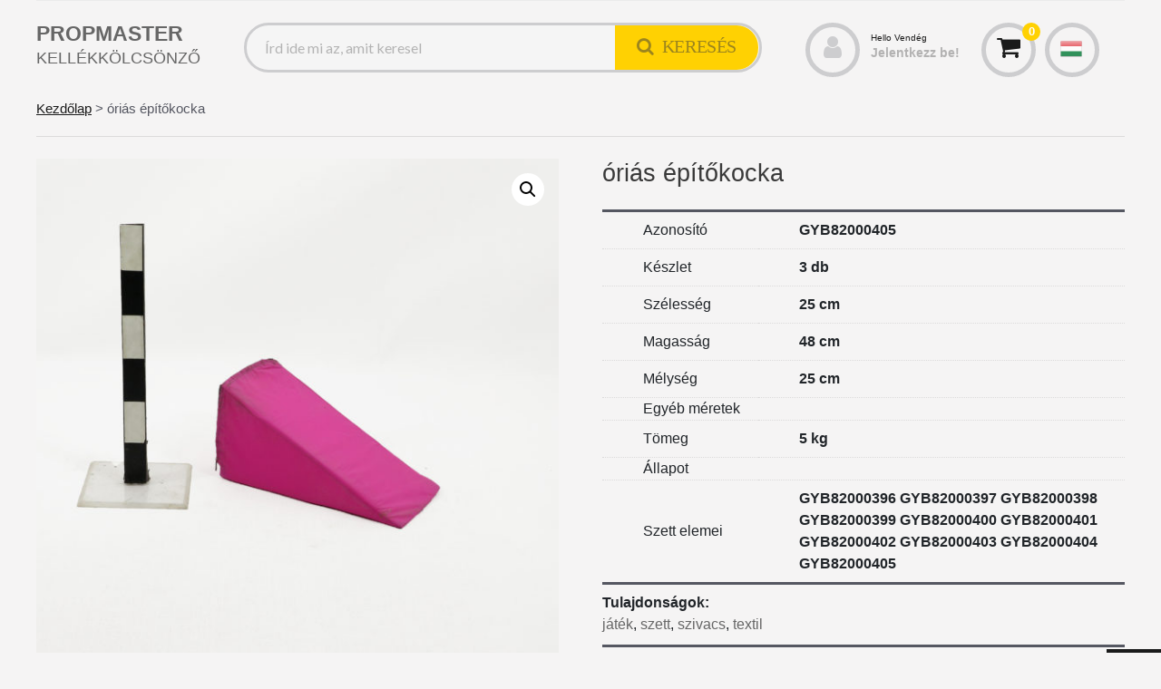

--- FILE ---
content_type: text/html; charset=UTF-8
request_url: https://propmaster.hu/termek/orias-epitokocka-11/
body_size: 20616
content:
<!DOCTYPE html>



<html lang="hu">

<head>
	<title>óriás építőkocka &#8211; PROPMASTER KELLÉKKÖLCSÖNZŐ</title>
<meta name='robots' content='max-image-preview:large' />
<meta charset="UTF-8" />
<meta name="viewport" content="width=device-width, initial-scale=1" />
<meta name="template" content="PropMaster 1.07" />
<link rel='dns-prefetch' href='//fonts.googleapis.com' />
<link rel="alternate" type="application/rss+xml" title="PROPMASTER KELLÉKKÖLCSÖNZŐ &raquo; hírcsatorna" href="https://propmaster.hu/feed/" />
<link rel="alternate" type="application/rss+xml" title="PROPMASTER KELLÉKKÖLCSÖNZŐ &raquo; hozzászólás hírcsatorna" href="https://propmaster.hu/comments/feed/" />
<script type="text/javascript">
/* <![CDATA[ */
window._wpemojiSettings = {"baseUrl":"https:\/\/s.w.org\/images\/core\/emoji\/14.0.0\/72x72\/","ext":".png","svgUrl":"https:\/\/s.w.org\/images\/core\/emoji\/14.0.0\/svg\/","svgExt":".svg","source":{"wpemoji":"https:\/\/propmaster.hu\/wp-includes\/js\/wp-emoji.js?ver=6.4.2","twemoji":"https:\/\/propmaster.hu\/wp-includes\/js\/twemoji.js?ver=6.4.2"}};
/**
 * @output wp-includes/js/wp-emoji-loader.js
 */

/**
 * Emoji Settings as exported in PHP via _print_emoji_detection_script().
 * @typedef WPEmojiSettings
 * @type {object}
 * @property {?object} source
 * @property {?string} source.concatemoji
 * @property {?string} source.twemoji
 * @property {?string} source.wpemoji
 * @property {?boolean} DOMReady
 * @property {?Function} readyCallback
 */

/**
 * Support tests.
 * @typedef SupportTests
 * @type {object}
 * @property {?boolean} flag
 * @property {?boolean} emoji
 */

/**
 * IIFE to detect emoji support and load Twemoji if needed.
 *
 * @param {Window} window
 * @param {Document} document
 * @param {WPEmojiSettings} settings
 */
( function wpEmojiLoader( window, document, settings ) {
	if ( typeof Promise === 'undefined' ) {
		return;
	}

	var sessionStorageKey = 'wpEmojiSettingsSupports';
	var tests = [ 'flag', 'emoji' ];

	/**
	 * Checks whether the browser supports offloading to a Worker.
	 *
	 * @since 6.3.0
	 *
	 * @private
	 *
	 * @returns {boolean}
	 */
	function supportsWorkerOffloading() {
		return (
			typeof Worker !== 'undefined' &&
			typeof OffscreenCanvas !== 'undefined' &&
			typeof URL !== 'undefined' &&
			URL.createObjectURL &&
			typeof Blob !== 'undefined'
		);
	}

	/**
	 * @typedef SessionSupportTests
	 * @type {object}
	 * @property {number} timestamp
	 * @property {SupportTests} supportTests
	 */

	/**
	 * Get support tests from session.
	 *
	 * @since 6.3.0
	 *
	 * @private
	 *
	 * @returns {?SupportTests} Support tests, or null if not set or older than 1 week.
	 */
	function getSessionSupportTests() {
		try {
			/** @type {SessionSupportTests} */
			var item = JSON.parse(
				sessionStorage.getItem( sessionStorageKey )
			);
			if (
				typeof item === 'object' &&
				typeof item.timestamp === 'number' &&
				new Date().valueOf() < item.timestamp + 604800 && // Note: Number is a week in seconds.
				typeof item.supportTests === 'object'
			) {
				return item.supportTests;
			}
		} catch ( e ) {}
		return null;
	}

	/**
	 * Persist the supports in session storage.
	 *
	 * @since 6.3.0
	 *
	 * @private
	 *
	 * @param {SupportTests} supportTests Support tests.
	 */
	function setSessionSupportTests( supportTests ) {
		try {
			/** @type {SessionSupportTests} */
			var item = {
				supportTests: supportTests,
				timestamp: new Date().valueOf()
			};

			sessionStorage.setItem(
				sessionStorageKey,
				JSON.stringify( item )
			);
		} catch ( e ) {}
	}

	/**
	 * Checks if two sets of Emoji characters render the same visually.
	 *
	 * This function may be serialized to run in a Worker. Therefore, it cannot refer to variables from the containing
	 * scope. Everything must be passed by parameters.
	 *
	 * @since 4.9.0
	 *
	 * @private
	 *
	 * @param {CanvasRenderingContext2D} context 2D Context.
	 * @param {string} set1 Set of Emoji to test.
	 * @param {string} set2 Set of Emoji to test.
	 *
	 * @return {boolean} True if the two sets render the same.
	 */
	function emojiSetsRenderIdentically( context, set1, set2 ) {
		// Cleanup from previous test.
		context.clearRect( 0, 0, context.canvas.width, context.canvas.height );
		context.fillText( set1, 0, 0 );
		var rendered1 = new Uint32Array(
			context.getImageData(
				0,
				0,
				context.canvas.width,
				context.canvas.height
			).data
		);

		// Cleanup from previous test.
		context.clearRect( 0, 0, context.canvas.width, context.canvas.height );
		context.fillText( set2, 0, 0 );
		var rendered2 = new Uint32Array(
			context.getImageData(
				0,
				0,
				context.canvas.width,
				context.canvas.height
			).data
		);

		return rendered1.every( function ( rendered2Data, index ) {
			return rendered2Data === rendered2[ index ];
		} );
	}

	/**
	 * Determines if the browser properly renders Emoji that Twemoji can supplement.
	 *
	 * This function may be serialized to run in a Worker. Therefore, it cannot refer to variables from the containing
	 * scope. Everything must be passed by parameters.
	 *
	 * @since 4.2.0
	 *
	 * @private
	 *
	 * @param {CanvasRenderingContext2D} context 2D Context.
	 * @param {string} type Whether to test for support of "flag" or "emoji".
	 * @param {Function} emojiSetsRenderIdentically Reference to emojiSetsRenderIdentically function, needed due to minification.
	 *
	 * @return {boolean} True if the browser can render emoji, false if it cannot.
	 */
	function browserSupportsEmoji( context, type, emojiSetsRenderIdentically ) {
		var isIdentical;

		switch ( type ) {
			case 'flag':
				/*
				 * Test for Transgender flag compatibility. Added in Unicode 13.
				 *
				 * To test for support, we try to render it, and compare the rendering to how it would look if
				 * the browser doesn't render it correctly (white flag emoji + transgender symbol).
				 */
				isIdentical = emojiSetsRenderIdentically(
					context,
					'\uD83C\uDFF3\uFE0F\u200D\u26A7\uFE0F', // as a zero-width joiner sequence
					'\uD83C\uDFF3\uFE0F\u200B\u26A7\uFE0F' // separated by a zero-width space
				);

				if ( isIdentical ) {
					return false;
				}

				/*
				 * Test for UN flag compatibility. This is the least supported of the letter locale flags,
				 * so gives us an easy test for full support.
				 *
				 * To test for support, we try to render it, and compare the rendering to how it would look if
				 * the browser doesn't render it correctly ([U] + [N]).
				 */
				isIdentical = emojiSetsRenderIdentically(
					context,
					'\uD83C\uDDFA\uD83C\uDDF3', // as the sequence of two code points
					'\uD83C\uDDFA\u200B\uD83C\uDDF3' // as the two code points separated by a zero-width space
				);

				if ( isIdentical ) {
					return false;
				}

				/*
				 * Test for English flag compatibility. England is a country in the United Kingdom, it
				 * does not have a two letter locale code but rather a five letter sub-division code.
				 *
				 * To test for support, we try to render it, and compare the rendering to how it would look if
				 * the browser doesn't render it correctly (black flag emoji + [G] + [B] + [E] + [N] + [G]).
				 */
				isIdentical = emojiSetsRenderIdentically(
					context,
					// as the flag sequence
					'\uD83C\uDFF4\uDB40\uDC67\uDB40\uDC62\uDB40\uDC65\uDB40\uDC6E\uDB40\uDC67\uDB40\uDC7F',
					// with each code point separated by a zero-width space
					'\uD83C\uDFF4\u200B\uDB40\uDC67\u200B\uDB40\uDC62\u200B\uDB40\uDC65\u200B\uDB40\uDC6E\u200B\uDB40\uDC67\u200B\uDB40\uDC7F'
				);

				return ! isIdentical;
			case 'emoji':
				/*
				 * Why can't we be friends? Everyone can now shake hands in emoji, regardless of skin tone!
				 *
				 * To test for Emoji 14.0 support, try to render a new emoji: Handshake: Light Skin Tone, Dark Skin Tone.
				 *
				 * The Handshake: Light Skin Tone, Dark Skin Tone emoji is a ZWJ sequence combining 🫱 Rightwards Hand,
				 * 🏻 Light Skin Tone, a Zero Width Joiner, 🫲 Leftwards Hand, and 🏿 Dark Skin Tone.
				 *
				 * 0x1FAF1 == Rightwards Hand
				 * 0x1F3FB == Light Skin Tone
				 * 0x200D == Zero-Width Joiner (ZWJ) that links the code points for the new emoji or
				 * 0x200B == Zero-Width Space (ZWS) that is rendered for clients not supporting the new emoji.
				 * 0x1FAF2 == Leftwards Hand
				 * 0x1F3FF == Dark Skin Tone.
				 *
				 * When updating this test for future Emoji releases, ensure that individual emoji that make up the
				 * sequence come from older emoji standards.
				 */
				isIdentical = emojiSetsRenderIdentically(
					context,
					'\uD83E\uDEF1\uD83C\uDFFB\u200D\uD83E\uDEF2\uD83C\uDFFF', // as the zero-width joiner sequence
					'\uD83E\uDEF1\uD83C\uDFFB\u200B\uD83E\uDEF2\uD83C\uDFFF' // separated by a zero-width space
				);

				return ! isIdentical;
		}

		return false;
	}

	/**
	 * Checks emoji support tests.
	 *
	 * This function may be serialized to run in a Worker. Therefore, it cannot refer to variables from the containing
	 * scope. Everything must be passed by parameters.
	 *
	 * @since 6.3.0
	 *
	 * @private
	 *
	 * @param {string[]} tests Tests.
	 * @param {Function} browserSupportsEmoji Reference to browserSupportsEmoji function, needed due to minification.
	 * @param {Function} emojiSetsRenderIdentically Reference to emojiSetsRenderIdentically function, needed due to minification.
	 *
	 * @return {SupportTests} Support tests.
	 */
	function testEmojiSupports( tests, browserSupportsEmoji, emojiSetsRenderIdentically ) {
		var canvas;
		if (
			typeof WorkerGlobalScope !== 'undefined' &&
			self instanceof WorkerGlobalScope
		) {
			canvas = new OffscreenCanvas( 300, 150 ); // Dimensions are default for HTMLCanvasElement.
		} else {
			canvas = document.createElement( 'canvas' );
		}

		var context = canvas.getContext( '2d', { willReadFrequently: true } );

		/*
		 * Chrome on OS X added native emoji rendering in M41. Unfortunately,
		 * it doesn't work when the font is bolder than 500 weight. So, we
		 * check for bold rendering support to avoid invisible emoji in Chrome.
		 */
		context.textBaseline = 'top';
		context.font = '600 32px Arial';

		var supports = {};
		tests.forEach( function ( test ) {
			supports[ test ] = browserSupportsEmoji( context, test, emojiSetsRenderIdentically );
		} );
		return supports;
	}

	/**
	 * Adds a script to the head of the document.
	 *
	 * @ignore
	 *
	 * @since 4.2.0
	 *
	 * @param {string} src The url where the script is located.
	 *
	 * @return {void}
	 */
	function addScript( src ) {
		var script = document.createElement( 'script' );
		script.src = src;
		script.defer = true;
		document.head.appendChild( script );
	}

	settings.supports = {
		everything: true,
		everythingExceptFlag: true
	};

	// Create a promise for DOMContentLoaded since the worker logic may finish after the event has fired.
	var domReadyPromise = new Promise( function ( resolve ) {
		document.addEventListener( 'DOMContentLoaded', resolve, {
			once: true
		} );
	} );

	// Obtain the emoji support from the browser, asynchronously when possible.
	new Promise( function ( resolve ) {
		var supportTests = getSessionSupportTests();
		if ( supportTests ) {
			resolve( supportTests );
			return;
		}

		if ( supportsWorkerOffloading() ) {
			try {
				// Note that the functions are being passed as arguments due to minification.
				var workerScript =
					'postMessage(' +
					testEmojiSupports.toString() +
					'(' +
					[
						JSON.stringify( tests ),
						browserSupportsEmoji.toString(),
						emojiSetsRenderIdentically.toString()
					].join( ',' ) +
					'));';
				var blob = new Blob( [ workerScript ], {
					type: 'text/javascript'
				} );
				var worker = new Worker( URL.createObjectURL( blob ), { name: 'wpTestEmojiSupports' } );
				worker.onmessage = function ( event ) {
					supportTests = event.data;
					setSessionSupportTests( supportTests );
					worker.terminate();
					resolve( supportTests );
				};
				return;
			} catch ( e ) {}
		}

		supportTests = testEmojiSupports( tests, browserSupportsEmoji, emojiSetsRenderIdentically );
		setSessionSupportTests( supportTests );
		resolve( supportTests );
	} )
		// Once the browser emoji support has been obtained from the session, finalize the settings.
		.then( function ( supportTests ) {
			/*
			 * Tests the browser support for flag emojis and other emojis, and adjusts the
			 * support settings accordingly.
			 */
			for ( var test in supportTests ) {
				settings.supports[ test ] = supportTests[ test ];

				settings.supports.everything =
					settings.supports.everything && settings.supports[ test ];

				if ( 'flag' !== test ) {
					settings.supports.everythingExceptFlag =
						settings.supports.everythingExceptFlag &&
						settings.supports[ test ];
				}
			}

			settings.supports.everythingExceptFlag =
				settings.supports.everythingExceptFlag &&
				! settings.supports.flag;

			// Sets DOMReady to false and assigns a ready function to settings.
			settings.DOMReady = false;
			settings.readyCallback = function () {
				settings.DOMReady = true;
			};
		} )
		.then( function () {
			return domReadyPromise;
		} )
		.then( function () {
			// When the browser can not render everything we need to load a polyfill.
			if ( ! settings.supports.everything ) {
				settings.readyCallback();

				var src = settings.source || {};

				if ( src.concatemoji ) {
					addScript( src.concatemoji );
				} else if ( src.wpemoji && src.twemoji ) {
					addScript( src.twemoji );
					addScript( src.wpemoji );
				}
			}
		} );
} )( window, document, window._wpemojiSettings );

/* ]]> */
</script>
<link rel='stylesheet' id='font-awesome-css' href='https://propmaster.hu/wp-content/plugins/gridlist-view-for-woocommerce/berocket/assets/css/font-awesome.min.css?ver=6.4.2' type='text/css' media='all' />
<style id='font-awesome-inline-css' type='text/css'>
[data-font="FontAwesome"]:before {font-family: 'FontAwesome' !important;content: attr(data-icon) !important;speak: none !important;font-weight: normal !important;font-variant: normal !important;text-transform: none !important;line-height: 1 !important;font-style: normal !important;-webkit-font-smoothing: antialiased !important;-moz-osx-font-smoothing: grayscale !important;}
</style>
<link rel='stylesheet' id='berocket_lgv_style-css' href='https://propmaster.hu/wp-content/plugins/gridlist-view-for-woocommerce/css/shop_lgv.css?ver=1.1.3.7' type='text/css' media='all' />
<link rel='stylesheet' id='berocket_pagination_style-css' href='https://propmaster.hu/wp-content/plugins/pagination-styler-for-woocommerce/css/pagination.css?ver=3.5.7.7' type='text/css' media='all' />
<style id='wp-emoji-styles-inline-css' type='text/css'>

	img.wp-smiley, img.emoji {
		display: inline !important;
		border: none !important;
		box-shadow: none !important;
		height: 1em !important;
		width: 1em !important;
		margin: 0 0.07em !important;
		vertical-align: -0.1em !important;
		background: none !important;
		padding: 0 !important;
	}
</style>
<link rel='stylesheet' id='wp-block-library-css' href='https://propmaster.hu/wp-includes/css/dist/block-library/style.css?ver=6.4.2' type='text/css' media='all' />
<link rel='stylesheet' id='wc-blocks-vendors-style-css' href='https://propmaster.hu/wp-content/plugins/woocommerce/packages/woocommerce-blocks/build/wc-blocks-vendors-style.css?ver=1706536947' type='text/css' media='all' />
<link rel='stylesheet' id='wc-blocks-style-css' href='https://propmaster.hu/wp-content/plugins/woocommerce/packages/woocommerce-blocks/build/wc-blocks-style.css?ver=1706536946' type='text/css' media='all' />
<link rel='stylesheet' id='woolentor-block-common-css' href='https://propmaster.hu/wp-content/plugins/woolentor-addons/woolentor-blocks/src/assets/css/common-style.css?ver=2.5.7' type='text/css' media='all' />
<link rel='stylesheet' id='woolentor-block-default-css' href='https://propmaster.hu/wp-content/plugins/woolentor-addons/woolentor-blocks/src/assets/css/style-index.css?ver=2.5.7' type='text/css' media='all' />
<style id='classic-theme-styles-inline-css' type='text/css'>
/**
 * These rules are needed for backwards compatibility.
 * They should match the button element rules in the base theme.json file.
 */
.wp-block-button__link {
	color: #ffffff;
	background-color: #32373c;
	border-radius: 9999px; /* 100% causes an oval, but any explicit but really high value retains the pill shape. */

	/* This needs a low specificity so it won't override the rules from the button element if defined in theme.json. */
	box-shadow: none;
	text-decoration: none;

	/* The extra 2px are added to size solids the same as the outline versions.*/
	padding: calc(0.667em + 2px) calc(1.333em + 2px);

	font-size: 1.125em;
}

.wp-block-file__button {
	background: #32373c;
	color: #ffffff;
	text-decoration: none;
}

</style>
<style id='global-styles-inline-css' type='text/css'>
body{--wp--preset--color--black: #000000;--wp--preset--color--cyan-bluish-gray: #abb8c3;--wp--preset--color--white: #ffffff;--wp--preset--color--pale-pink: #f78da7;--wp--preset--color--vivid-red: #cf2e2e;--wp--preset--color--luminous-vivid-orange: #ff6900;--wp--preset--color--luminous-vivid-amber: #fcb900;--wp--preset--color--light-green-cyan: #7bdcb5;--wp--preset--color--vivid-green-cyan: #00d084;--wp--preset--color--pale-cyan-blue: #8ed1fc;--wp--preset--color--vivid-cyan-blue: #0693e3;--wp--preset--color--vivid-purple: #9b51e0;--wp--preset--gradient--vivid-cyan-blue-to-vivid-purple: linear-gradient(135deg,rgba(6,147,227,1) 0%,rgb(155,81,224) 100%);--wp--preset--gradient--light-green-cyan-to-vivid-green-cyan: linear-gradient(135deg,rgb(122,220,180) 0%,rgb(0,208,130) 100%);--wp--preset--gradient--luminous-vivid-amber-to-luminous-vivid-orange: linear-gradient(135deg,rgba(252,185,0,1) 0%,rgba(255,105,0,1) 100%);--wp--preset--gradient--luminous-vivid-orange-to-vivid-red: linear-gradient(135deg,rgba(255,105,0,1) 0%,rgb(207,46,46) 100%);--wp--preset--gradient--very-light-gray-to-cyan-bluish-gray: linear-gradient(135deg,rgb(238,238,238) 0%,rgb(169,184,195) 100%);--wp--preset--gradient--cool-to-warm-spectrum: linear-gradient(135deg,rgb(74,234,220) 0%,rgb(151,120,209) 20%,rgb(207,42,186) 40%,rgb(238,44,130) 60%,rgb(251,105,98) 80%,rgb(254,248,76) 100%);--wp--preset--gradient--blush-light-purple: linear-gradient(135deg,rgb(255,206,236) 0%,rgb(152,150,240) 100%);--wp--preset--gradient--blush-bordeaux: linear-gradient(135deg,rgb(254,205,165) 0%,rgb(254,45,45) 50%,rgb(107,0,62) 100%);--wp--preset--gradient--luminous-dusk: linear-gradient(135deg,rgb(255,203,112) 0%,rgb(199,81,192) 50%,rgb(65,88,208) 100%);--wp--preset--gradient--pale-ocean: linear-gradient(135deg,rgb(255,245,203) 0%,rgb(182,227,212) 50%,rgb(51,167,181) 100%);--wp--preset--gradient--electric-grass: linear-gradient(135deg,rgb(202,248,128) 0%,rgb(113,206,126) 100%);--wp--preset--gradient--midnight: linear-gradient(135deg,rgb(2,3,129) 0%,rgb(40,116,252) 100%);--wp--preset--font-size--small: 12px;--wp--preset--font-size--medium: 20px;--wp--preset--font-size--large: 24px;--wp--preset--font-size--x-large: 42px;--wp--preset--font-size--regular: 16px;--wp--preset--font-size--larger: 32px;--wp--preset--spacing--20: 0.44rem;--wp--preset--spacing--30: 0.67rem;--wp--preset--spacing--40: 1rem;--wp--preset--spacing--50: 1.5rem;--wp--preset--spacing--60: 2.25rem;--wp--preset--spacing--70: 3.38rem;--wp--preset--spacing--80: 5.06rem;--wp--preset--shadow--natural: 6px 6px 9px rgba(0, 0, 0, 0.2);--wp--preset--shadow--deep: 12px 12px 50px rgba(0, 0, 0, 0.4);--wp--preset--shadow--sharp: 6px 6px 0px rgba(0, 0, 0, 0.2);--wp--preset--shadow--outlined: 6px 6px 0px -3px rgba(255, 255, 255, 1), 6px 6px rgba(0, 0, 0, 1);--wp--preset--shadow--crisp: 6px 6px 0px rgba(0, 0, 0, 1);}:where(.is-layout-flex){gap: 0.5em;}:where(.is-layout-grid){gap: 0.5em;}body .is-layout-flow > .alignleft{float: left;margin-inline-start: 0;margin-inline-end: 2em;}body .is-layout-flow > .alignright{float: right;margin-inline-start: 2em;margin-inline-end: 0;}body .is-layout-flow > .aligncenter{margin-left: auto !important;margin-right: auto !important;}body .is-layout-constrained > .alignleft{float: left;margin-inline-start: 0;margin-inline-end: 2em;}body .is-layout-constrained > .alignright{float: right;margin-inline-start: 2em;margin-inline-end: 0;}body .is-layout-constrained > .aligncenter{margin-left: auto !important;margin-right: auto !important;}body .is-layout-constrained > :where(:not(.alignleft):not(.alignright):not(.alignfull)){max-width: var(--wp--style--global--content-size);margin-left: auto !important;margin-right: auto !important;}body .is-layout-constrained > .alignwide{max-width: var(--wp--style--global--wide-size);}body .is-layout-flex{display: flex;}body .is-layout-flex{flex-wrap: wrap;align-items: center;}body .is-layout-flex > *{margin: 0;}body .is-layout-grid{display: grid;}body .is-layout-grid > *{margin: 0;}:where(.wp-block-columns.is-layout-flex){gap: 2em;}:where(.wp-block-columns.is-layout-grid){gap: 2em;}:where(.wp-block-post-template.is-layout-flex){gap: 1.25em;}:where(.wp-block-post-template.is-layout-grid){gap: 1.25em;}.has-black-color{color: var(--wp--preset--color--black) !important;}.has-cyan-bluish-gray-color{color: var(--wp--preset--color--cyan-bluish-gray) !important;}.has-white-color{color: var(--wp--preset--color--white) !important;}.has-pale-pink-color{color: var(--wp--preset--color--pale-pink) !important;}.has-vivid-red-color{color: var(--wp--preset--color--vivid-red) !important;}.has-luminous-vivid-orange-color{color: var(--wp--preset--color--luminous-vivid-orange) !important;}.has-luminous-vivid-amber-color{color: var(--wp--preset--color--luminous-vivid-amber) !important;}.has-light-green-cyan-color{color: var(--wp--preset--color--light-green-cyan) !important;}.has-vivid-green-cyan-color{color: var(--wp--preset--color--vivid-green-cyan) !important;}.has-pale-cyan-blue-color{color: var(--wp--preset--color--pale-cyan-blue) !important;}.has-vivid-cyan-blue-color{color: var(--wp--preset--color--vivid-cyan-blue) !important;}.has-vivid-purple-color{color: var(--wp--preset--color--vivid-purple) !important;}.has-black-background-color{background-color: var(--wp--preset--color--black) !important;}.has-cyan-bluish-gray-background-color{background-color: var(--wp--preset--color--cyan-bluish-gray) !important;}.has-white-background-color{background-color: var(--wp--preset--color--white) !important;}.has-pale-pink-background-color{background-color: var(--wp--preset--color--pale-pink) !important;}.has-vivid-red-background-color{background-color: var(--wp--preset--color--vivid-red) !important;}.has-luminous-vivid-orange-background-color{background-color: var(--wp--preset--color--luminous-vivid-orange) !important;}.has-luminous-vivid-amber-background-color{background-color: var(--wp--preset--color--luminous-vivid-amber) !important;}.has-light-green-cyan-background-color{background-color: var(--wp--preset--color--light-green-cyan) !important;}.has-vivid-green-cyan-background-color{background-color: var(--wp--preset--color--vivid-green-cyan) !important;}.has-pale-cyan-blue-background-color{background-color: var(--wp--preset--color--pale-cyan-blue) !important;}.has-vivid-cyan-blue-background-color{background-color: var(--wp--preset--color--vivid-cyan-blue) !important;}.has-vivid-purple-background-color{background-color: var(--wp--preset--color--vivid-purple) !important;}.has-black-border-color{border-color: var(--wp--preset--color--black) !important;}.has-cyan-bluish-gray-border-color{border-color: var(--wp--preset--color--cyan-bluish-gray) !important;}.has-white-border-color{border-color: var(--wp--preset--color--white) !important;}.has-pale-pink-border-color{border-color: var(--wp--preset--color--pale-pink) !important;}.has-vivid-red-border-color{border-color: var(--wp--preset--color--vivid-red) !important;}.has-luminous-vivid-orange-border-color{border-color: var(--wp--preset--color--luminous-vivid-orange) !important;}.has-luminous-vivid-amber-border-color{border-color: var(--wp--preset--color--luminous-vivid-amber) !important;}.has-light-green-cyan-border-color{border-color: var(--wp--preset--color--light-green-cyan) !important;}.has-vivid-green-cyan-border-color{border-color: var(--wp--preset--color--vivid-green-cyan) !important;}.has-pale-cyan-blue-border-color{border-color: var(--wp--preset--color--pale-cyan-blue) !important;}.has-vivid-cyan-blue-border-color{border-color: var(--wp--preset--color--vivid-cyan-blue) !important;}.has-vivid-purple-border-color{border-color: var(--wp--preset--color--vivid-purple) !important;}.has-vivid-cyan-blue-to-vivid-purple-gradient-background{background: var(--wp--preset--gradient--vivid-cyan-blue-to-vivid-purple) !important;}.has-light-green-cyan-to-vivid-green-cyan-gradient-background{background: var(--wp--preset--gradient--light-green-cyan-to-vivid-green-cyan) !important;}.has-luminous-vivid-amber-to-luminous-vivid-orange-gradient-background{background: var(--wp--preset--gradient--luminous-vivid-amber-to-luminous-vivid-orange) !important;}.has-luminous-vivid-orange-to-vivid-red-gradient-background{background: var(--wp--preset--gradient--luminous-vivid-orange-to-vivid-red) !important;}.has-very-light-gray-to-cyan-bluish-gray-gradient-background{background: var(--wp--preset--gradient--very-light-gray-to-cyan-bluish-gray) !important;}.has-cool-to-warm-spectrum-gradient-background{background: var(--wp--preset--gradient--cool-to-warm-spectrum) !important;}.has-blush-light-purple-gradient-background{background: var(--wp--preset--gradient--blush-light-purple) !important;}.has-blush-bordeaux-gradient-background{background: var(--wp--preset--gradient--blush-bordeaux) !important;}.has-luminous-dusk-gradient-background{background: var(--wp--preset--gradient--luminous-dusk) !important;}.has-pale-ocean-gradient-background{background: var(--wp--preset--gradient--pale-ocean) !important;}.has-electric-grass-gradient-background{background: var(--wp--preset--gradient--electric-grass) !important;}.has-midnight-gradient-background{background: var(--wp--preset--gradient--midnight) !important;}.has-small-font-size{font-size: var(--wp--preset--font-size--small) !important;}.has-medium-font-size{font-size: var(--wp--preset--font-size--medium) !important;}.has-large-font-size{font-size: var(--wp--preset--font-size--large) !important;}.has-x-large-font-size{font-size: var(--wp--preset--font-size--x-large) !important;}
.wp-block-navigation a:where(:not(.wp-element-button)){color: inherit;}
:where(.wp-block-post-template.is-layout-flex){gap: 1.25em;}:where(.wp-block-post-template.is-layout-grid){gap: 1.25em;}
:where(.wp-block-columns.is-layout-flex){gap: 2em;}:where(.wp-block-columns.is-layout-grid){gap: 2em;}
.wp-block-pullquote{font-size: 1.5em;line-height: 1.6;}
</style>
<link rel='stylesheet' id='cxecrt-tip-tip-css' href='https://propmaster.hu/wp-content/plugins/woocommerce-email-cart/assets/js/tip-tip/tipTip.css?ver=2.10' type='text/css' media='all' />
<link rel='stylesheet' id='cxecrt-icon-font-css' href='https://propmaster.hu/wp-content/plugins/woocommerce-email-cart/assets/fontello/css/cxecrt-icon-font.css?ver=2.10' type='text/css' media='all' />
<link rel='stylesheet' id='cxecrt-css-css' href='https://propmaster.hu/wp-content/plugins/woocommerce-email-cart/assets/css/ec-style.css?ver=2.10' type='text/css' media='screen' />
<link rel='stylesheet' id='photoswipe-css' href='https://propmaster.hu/wp-content/plugins/woocommerce/assets/css/photoswipe/photoswipe.min.css?ver=6.2.1' type='text/css' media='all' />
<link rel='stylesheet' id='photoswipe-default-skin-css' href='https://propmaster.hu/wp-content/plugins/woocommerce/assets/css/photoswipe/default-skin/default-skin.min.css?ver=6.2.1' type='text/css' media='all' />
<link rel='stylesheet' id='woocommerce-layout-css' href='https://propmaster.hu/wp-content/plugins/woocommerce/assets/css/woocommerce-layout.css?ver=6.2.1' type='text/css' media='all' />
<link rel='stylesheet' id='woocommerce-smallscreen-css' href='https://propmaster.hu/wp-content/plugins/woocommerce/assets/css/woocommerce-smallscreen.css?ver=6.2.1' type='text/css' media='only screen and (max-width: 768px)' />
<link rel='stylesheet' id='woocommerce-general-css' href='https://propmaster.hu/wp-content/plugins/woocommerce/assets/css/woocommerce.css?ver=6.2.1' type='text/css' media='all' />
<style id='woocommerce-inline-inline-css' type='text/css'>
.woocommerce form .form-row .required { visibility: visible; }
</style>
<link rel='stylesheet' id='zi-woo-hide-price-cart-css' href='https://propmaster.hu/wp-content/plugins/zi-hide-price-and-add-to-cart-for-woocommerce/public/css/zi-woo-hide-price-cart-public.css?ver=1.5.0' type='text/css' media='all' />
<link rel='stylesheet' id='iksm-public-style-css' href='https://propmaster.hu/wp-content/plugins/iks-menu/assets/css/public.css?ver=1.9.8' type='text/css' media='all' />
<link rel='stylesheet' id='simple-line-icons-wl-css' href='https://propmaster.hu/wp-content/plugins/woolentor-addons/assets/css/simple-line-icons.css?ver=2.5.7' type='text/css' media='all' />
<link rel='stylesheet' id='htflexboxgrid-css' href='https://propmaster.hu/wp-content/plugins/woolentor-addons/assets/css/htflexboxgrid.css?ver=2.5.7' type='text/css' media='all' />
<link rel='stylesheet' id='slick-css' href='https://propmaster.hu/wp-content/plugins/woolentor-addons/assets/css/slick.css?ver=2.5.7' type='text/css' media='all' />
<link rel='stylesheet' id='woolentor-widgets-css' href='https://propmaster.hu/wp-content/plugins/woolentor-addons/assets/css/woolentor-widgets.css?ver=2.5.7' type='text/css' media='all' />
<link rel='stylesheet' id='ct-propcn-theme-google-fonts-css' href='//fonts.googleapis.com/css?family=Lato%3A400%2C400i%2C900&#038;ver=6.4.2' type='text/css' media='all' />
<link rel='stylesheet' id='ct-propcn-theme-style-css' href='https://propmaster.hu/wp-content/themes/propcn-theme/style.css?ver=6.4.2' type='text/css' media='all' />
<style id='ct-propcn-theme-style-inline-css' type='text/css'>
a:hover,a:active,a:focus,.design-credit a:hover,.design-credit a:active,.design-credit a:focus,.menu-primary ul li.current-menu-item > a:link,.menu-primary ul li.current-menu-item > a:visited,
			.menu-primary ul li.current_page_item > a:link,.menu-primary ul li.current_page_item > a:visited,
			.widget_rating_filter .star-rating,.woocommerce.single-product .star-rating,.woocommerce.single-product #reviews #comments .review .star-rating,.woocommerce.single-product .comment-form .stars a,
			.woocommerce ul.products li.product .star-rating,.woocommerce-message:before,.woocommerce-info:before,.user-icon a:hover, .user-icon a:active, .user-icon a:focus, .cart-icon a:hover, .cart-icon a:active, .cart-icon a:focus,
			.woocommerce-cart .shopping-cart-container a,.woocommerce-account .user-account-icon-container a,#cancel-comment-reply-link:link, .comment-reply-link:link, .comment-edit-link:link, #cancel-comment-reply-link:visited,
			.comment-reply-link:visited, .comment-edit-link:visited,.widget_products .star-rating,.woocommerce ul.cart_list .star-rating,.woocommerce ul.product_list_widget .star-rating {
			  color: #ffd102;
			}input[type='submit']:hover,input[type='submit']:active,input[type='submit']:focus,.comment-form .form-submit input:hover,.post-tags a:hover,
			.post-tags a:active,.post-tags a:focus,.site-header .search-form-container .submit-button,.woocommerce .widget_price_filter .ui-slider-horizontal .ui-slider-range,.woocommerce .widget_price_filter .ui-slider .ui-slider-handle,
			.woocommerce .widget_price_filter .button:hover,.woocommerce .widget_price_filter .button:active,.woocommerce .widget_price_filter .button:focus,.woocommerce-cart .woocommerce-cart-form__contents .actions > .button:hover,
			.woocommerce-cart .woocommerce-cart-form__contents .actions > .button:active,.woocommerce-cart .woocommerce-cart-form__contents .actions > .button:focus,.woocommerce-cart .cart-collaterals .cart_totals .checkout-button:hover,
			.woocommerce-cart .cart-collaterals .cart_totals .checkout-button:active,.woocommerce-cart .cart-collaterals .cart_totals .checkout-button:focus,.woocommerce-checkout .checkout #place_order:hover,.woocommerce-checkout .checkout #place_order:active,
			.woocommerce-checkout .checkout #place_order:focus,.woocommerce.single-product .entry .onsale,.woocommerce.single-product form .single_add_to_cart_button:hover,.woocommerce.single-product form .single_add_to_cart_button:active,
			.woocommerce.single-product form .single_add_to_cart_button:focus,.woocommerce.single-product #review_form #respond .form-submit input:hover,.woocommerce ul.products li.product .button:hover,.woocommerce ul.products li.product .button:active,
			.woocommerce ul.products li.product .button:focus,.woocommerce ul.products li.product .onsale,.woocommerce nav.woocommerce-pagination ul li a:hover,.woocommerce nav.woocommerce-pagination ul li a:active,.woocommerce nav.woocommerce-pagination ul li a:focus,
			.woocommerce a.button:hover,.woocommerce a.button:active,.woocommerce a.button:focus,.woocommerce-message a.button:hover,.woocommerce-message a.button:active,.woocommerce-message a.button:focus,.woocommerce button.button:hover,
			.woocommerce button.button:active,.woocommerce button.button:focus,.woocommerce-account .woocommerce-MyAccount-content .woocommerce-orders-table .woocommerce-orders-table__cell-order-actions .button:hover,.woocommerce-store-notice,p.demo_store,
			.cart-count, .social-media-icons a:hover,.social-media-icons a:active,.social-media-icons a:focus {
				background: #ffd102;
			}blockquote,.wp-block-quote,.wp-block-quote.is-style-large,input[type='text']:focus,input[type='email']:focus,input[type='password']:focus,input[type='number']:focus,input[type='search']:focus,
			input[type='tel']:focus,input[type='url']:focus,textarea:focus,.comment-form input:focus,.comment-form textarea:focus,.pagination a:hover,.pagination a:active,.pagination a:focus,.blog .featured-image-container:hover,.archive .featured-image-container:hover,.search-results .featured-image-container:hover,.page-template-homepage .featured-image-container:hover,.toggle-dropdown.open,.more-link:hover,.more-link:active,.more-link:focus,
			.post-tags a:hover,.post-tags a:active,.post-tags a:focus,.further-reading div:hover,.site-header .search-form-container .search-field:focus,.search .main-container .search-form .search-field:focus,
			.woocommerce-cart .woocommerce-cart-form__contents .product-quantity input:focus,.woocommerce-cart .woocommerce-cart-form__contents .coupon .input-text:focus,.woocommerce.single-product form .quantity input:focus,
			.woocommerce ul.products li.product .button,.woocommerce-message,.woocommerce-info, .social-media-icons a:hover,.social-media-icons a:active,.social-media-icons a:focus {
				border-color: #ffd102;
			}
.site-header .search-form-container .search-field {
				border-radius: 18px 0 0 18px;
			}
</style>
<script type="text/javascript" src="https://propmaster.hu/wp-includes/js/jquery/jquery.js?ver=3.7.1" id="jquery-core-js"></script>
<script type="text/javascript" src="https://propmaster.hu/wp-includes/js/jquery/jquery-migrate.js?ver=3.4.1" id="jquery-migrate-js"></script>
<script type="text/javascript" src="https://propmaster.hu/wp-content/plugins/pagination-styler-for-woocommerce/js/pagination_styler.js?ver=3.5.7.7" id="berocket_pagination_script-js"></script>
<script type="text/javascript" src="https://propmaster.hu/wp-content/plugins/gridlist-view-for-woocommerce/js/jquery.cookie.js?ver=1.1.3.7" id="berocket_jquery_cookie-js"></script>
<script type="text/javascript" id="berocket_lgv_grid_list-js-extra">
/* <![CDATA[ */
var lgv_options = {"default_style":"grid","mobile_default_style":"grid","max_mobile_width":"768","user_func":{"before_style_set":"","after_style_set":"","after_style_list":"","after_style_grid":"","before_get_cookie":"","after_get_cookie":"","before_buttons_reselect":"","after_buttons_reselect":"","before_product_reselect":"","after_product_reselect":"","before_page_reload":"","before_ajax_product_reload":"","after_ajax_product_reload":""},"style_on_pages":{"pages":false,"mobile_pages":false,"desktop_pages":false}};
/* ]]> */
</script>
<script type="text/javascript" src="https://propmaster.hu/wp-content/plugins/gridlist-view-for-woocommerce/js/grid_view.js?ver=1.1.3.7" id="berocket_lgv_grid_list-js"></script>
<script type="text/javascript" src="https://propmaster.hu/wp-content/plugins/zi-hide-price-and-add-to-cart-for-woocommerce/public/js/zi-woo-hide-price-cart-public.js?ver=1.5.0" id="zi-woo-hide-price-cart-js"></script>
<script type="text/javascript" src="https://propmaster.hu/wp-content/plugins/iks-menu/assets/js/public.js?ver=1.9.8" id="iksm-public-script-js"></script>
<script type="text/javascript" src="https://propmaster.hu/wp-content/plugins/iks-menu/assets/js/menu.js?ver=1.9.8" id="iksm-menu-script-js"></script>
<link rel="https://api.w.org/" href="https://propmaster.hu/wp-json/" /><link rel="alternate" type="application/json" href="https://propmaster.hu/wp-json/wp/v2/product/199842" /><link rel="EditURI" type="application/rsd+xml" title="RSD" href="https://propmaster.hu/xmlrpc.php?rsd" />
<meta name="generator" content="WordPress 6.4.2" />
<meta name="generator" content="WooCommerce 6.2.1" />
<link rel="canonical" href="https://propmaster.hu/termek/orias-epitokocka-11/" />
<link rel='shortlink' href='https://propmaster.hu/?p=199842' />
<link rel="alternate" type="application/json+oembed" href="https://propmaster.hu/wp-json/oembed/1.0/embed?url=https%3A%2F%2Fpropmaster.hu%2Ftermek%2Forias-epitokocka-11%2F" />
<link rel="alternate" type="text/xml+oembed" href="https://propmaster.hu/wp-json/oembed/1.0/embed?url=https%3A%2F%2Fpropmaster.hu%2Ftermek%2Forias-epitokocka-11%2F&#038;format=xml" />
        <style>
                                        div.berocket_lgv_widget a.berocket_lgv_button{
                    width: 2em; height: 2em; font-size: 1em; line-height: 2em; color: rgb(51, 51, 51); border-radius: 5px; background: rgb(255, 255, 255) linear-gradient(rgb(255, 255, 255), rgb(220, 220, 220)) repeat scroll 0% 0%; border-width: 0px; border-color: rgb(0, 0, 0); box-shadow: rgb(221, 221, 221) 0px 0px 0px 1px inset, rgb(255, 255, 255) 0px 1px 1px 0px;                }
                                div.berocket_lgv_widget a.berocket_lgv_button:hover{
                    width: 2em; height: 2em; font-size: 1em; line-height: 2em; color: rgb(51, 51, 51); border-radius: 5px; background: rgb(220, 220, 220) linear-gradient(rgb(220, 220, 220), rgb(255, 255, 255)) repeat scroll 0% 0%; border-width: 0px; border-color: rgb(0, 0, 0); box-shadow: rgb(221, 221, 221) 0px 0px 0px 1px inset, rgb(255, 255, 255) 0px 1px 1px 0px;                }
                                div.berocket_lgv_widget a.berocket_lgv_button.selected{
                    width: 2em; height: 2em; font-size: 1em; line-height: 2em; color: rgb(51, 51, 51); border-radius: 5px; background: rgb(220, 220, 220) linear-gradient(rgb(220, 220, 220), rgb(255, 255, 255)) repeat scroll 0% 0%; border-width: 0px; border-color: rgb(0, 0, 0);                }
                    </style>
        <style>.woocommerce-pagination.berocket_pagination {text-align: right!important;clear: both;}.woocommerce-pagination.berocket_pagination ul{background-color:#f5f4f4!important;border-color:#f5f4f4!important;border-top-width:0px!important;border-bottom-width:0px!important;border-left-width:0px!important;border-right-width:0px!important;padding-top:0px!important;padding-bottom:0px!important;padding-left:0px!important;padding-right:0px!important;border-top-left-radius:0px!important;border-top-right-radius:0px!important;border-bottom-right-radius:0px!important;border-bottom-left-radius:0px!important;border-style:solid!important;}.woocommerce-pagination.berocket_pagination ul li{border-color:#d3ced2!important;border-top-width:0px!important;border-bottom-width:0px!important;border-left-width:0px!important;border-right-width:0px!important;border-top-left-radius:0px!important;border-top-right-radius:0px!important;border-bottom-right-radius:0px!important;border-bottom-left-radius:0px!important;margin-top:0px!important;margin-bottom:0px!important;margin-left:0px!important;margin-right:0px!important;float:left!important;border-style:solid!important;}.woocommerce-pagination.berocket_pagination ul li:hover{border-color:#d3ced2!important;}.woocommerce-pagination.berocket_pagination ul li > a, .woocommerce-pagination.berocket_pagination ul li > span{color:#64656e!important;background-color:#f5f4f4!important;padding-top:10px!important;padding-bottom:10px!important;padding-left:10px!important;padding-right:10px!important;}.woocommerce-pagination.berocket_pagination ul li > a:hover, .woocommerce-pagination.berocket_pagination ul li > span.current{color:#64656e!important;background-color:#f5f4f4!important;}</style><script type="text/javascript">
(function(url){
	if(/(?:Chrome\/26\.0\.1410\.63 Safari\/537\.31|WordfenceTestMonBot)/.test(navigator.userAgent)){ return; }
	var addEvent = function(evt, handler) {
		if (window.addEventListener) {
			document.addEventListener(evt, handler, false);
		} else if (window.attachEvent) {
			document.attachEvent('on' + evt, handler);
		}
	};
	var removeEvent = function(evt, handler) {
		if (window.removeEventListener) {
			document.removeEventListener(evt, handler, false);
		} else if (window.detachEvent) {
			document.detachEvent('on' + evt, handler);
		}
	};
	var evts = 'contextmenu dblclick drag dragend dragenter dragleave dragover dragstart drop keydown keypress keyup mousedown mousemove mouseout mouseover mouseup mousewheel scroll'.split(' ');
	var logHuman = function() {
		if (window.wfLogHumanRan) { return; }
		window.wfLogHumanRan = true;
		var wfscr = document.createElement('script');
		wfscr.type = 'text/javascript';
		wfscr.async = true;
		wfscr.src = url + '&r=' + Math.random();
		(document.getElementsByTagName('head')[0]||document.getElementsByTagName('body')[0]).appendChild(wfscr);
		for (var i = 0; i < evts.length; i++) {
			removeEvent(evts[i], logHuman);
		}
	};
	for (var i = 0; i < evts.length; i++) {
		addEvent(evts[i], logHuman);
	}
})('//propmaster.hu/?wordfence_lh=1&hid=C81B11C798CE371A1DB2175E889005A5');
</script><style type="text/css" id="iksm-dynamic-style"></style><!-- Analytics by WP Statistics v14.0.2 - https://wp-statistics.com/ -->
<script>
            var WP_Statistics_http = new XMLHttpRequest();
        WP_Statistics_http.open("GET", "https://propmaster.hu/wp-json/wp-statistics/v2/hit?wp_statistics_hit_rest=yes&track_all=1&current_page_type=product&current_page_id=199842&search_query&page_uri=L3Rlcm1lay9vcmlhcy1lcGl0b2tvY2thLTExLw=" + "&referred=" + encodeURIComponent(document.referrer) + "&_=" + Date.now(), true);
        WP_Statistics_http.setRequestHeader("Content-Type", "application/json;charset=UTF-8");
        WP_Statistics_http.send(null);
        </script>	<noscript><style>.woocommerce-product-gallery{ opacity: 1 !important; }</style></noscript>
	<meta name="generator" content="Elementor 3.11.5; settings: css_print_method-external, google_font-enabled, font_display-auto">
		<style type="text/css" id="wp-custom-css">
			.added_to_cart{display:none!important;}
.added{font-size:15px!important;}
.woocommerce-tabs{display:none!important;}
.widget_yith_wc_category_accordion ul {
    padding-left: 0!important;
	margin-left:0!important;
	margin-right:0!important;
}
.widget_yith_wc_category_accordion .children li{padding-left:30px!important;}
.ywcca_category_accordion_widget .cat-item a{font-size:12px!important;}
.woocommerce-checkout .container .row{clear:both;}
.br_lgv_product_count_block .selected, .page-numbers .current{font-weight: bold!important;}
@media (min-width: 768px) {
    .inside-wc-product-image {
        width: 100%;
    }
    .woocommerce ul.products li.product a img {
        height: 200px; /* adjust height */
        object-fit: cover;
    }
}

#langugage-selector-container{
		margin: 24px 28px 24px 10px;
    border: 5px solid #cdcdcf;
    border-radius: 50%;
    width: 60px;
    height: 60px;
    text-align: center;
    padding-top: 7px;
    background: transparent;
}

.switcher .selected, .switcher .selected a, .language-icon, .switcher .option, .switcher .selected:hover, .switcher .selected a:hover, .language-icon:hover, .switcher .option:hover{background:transparent!important;}

.switcher .option, .switcher .option a, .switcher .option a:hover{
	border: none!important;
  background: transparent!important;
}

.switcher {
    font-family: Arial;
    font-size: 16pt;
    text-align: left;
    cursor: pointer;
    overflow: hidden;
    width: 60px!important;
    line-height: 17px;
    background: transparent;
}

.switcher a img {
    width: 24px;
    height: 24px;
    background: transparent;
	position:relative;
	top:2px;
	left:7px;
}

.switcher .selected a {
    border:0!important;
    color: #666;
    padding: 3px 5px;
    width: 30px!important;
}

.switcher .selected a:after {
    right: 25px!important;
    width: 15px;
	display:none!important;
}

#billing_ceg_vagy_magan_field input{
	float: left;
    margin-top: 12px;
    margin-right: 20px;
}

#billing_ceg_vagy_magan_field label{
	float:left;
}

#billing_ceg_vagy_magan_field .woocommerce-input-wrapper{
	clear:both;
	float:left;
}

#billing_ceg_vagy_magan_maganszemely{
	margin-left:50px;
}		</style>
		    <link rel="stylesheet" href="https://maxcdn.bootstrapcdn.com/bootstrap/4.0.0/css/bootstrap.min.css" integrity="sha384-Gn5384xqQ1aoWXA+058RXPxPg6fy4IWvTNh0E263XmFcJlSAwiGgFAW/dAiS6JXm" crossorigin="anonymous">

    <script src="https://cdnjs.cloudflare.com/ajax/libs/popper.js/1.12.9/umd/popper.min.js" integrity="sha384-ApNbgh9B+Y1QKtv3Rn7W3mgPxhU9K/ScQsAP7hUibX39j7fakFPskvXusvfa0b4Q" crossorigin="anonymous"></script>
    <script src="https://maxcdn.bootstrapcdn.com/bootstrap/4.0.0/js/bootstrap.min.js" integrity="sha384-JZR6Spejh4U02d8jOt6vLEHfe/JQGiRRSQQxSfFWpi1MquVdAyjUar5+76PVCmYl" crossorigin="anonymous"></script>
    <link rel="stylesheet" href="//code.jquery.com/ui/1.12.1/themes/base/jquery-ui.css">
    <script src="https://code.jquery.com/ui/1.12.1/jquery-ui.js"></script>
    <script src="https://cdnjs.cloudflare.com/ajax/libs/moment.js/2.24.0/moment-with-locales.min.js" ></script>
    <!-- Without locals-->
    <script src="https://cdnjs.cloudflare.com/ajax/libs/moment.js/2.24.0/moment.min.js" ></script>
    <script src="https://propmaster.hu/wp-content/themes/propcn-theme/js/tavo-calendar.js"></script>
    <link rel="stylesheet" href="https://propmaster.hu/wp-content/themes/propcn-theme/styles/tavo-calendar.css">
</head>

<body data-rsssl=1 id="propcn-theme" class="product-template-default single single-product postid-199842 theme-propcn-theme woocommerce woocommerce-page woocommerce-no-js woolentor_current_theme_propcn-theme woolentor-empty-cart elementor-default elementor-kit-196307">
			<a class="skip-content" href="#main-container">Press &quot;Enter&quot; to skip to content</a>
	<div id="overflow-container" class="overflow-container">
		<div id="max-width" class="max-width">
						<header class="site-header" id="site-header" role="banner">
				<div class="header-top">
					<div id="menu-secondary-container" class="menu-secondary-container">
						<div id="menu-secondary" class="menu-container menu-secondary" role="navigation">
    </div>
					</div>
					<div id="social-icons-container" class="social-icons-container">
											</div>
				</div>
				<div class="header-middle">
					<div id="title-container" class="title-container">
						                        <a href="https://propmaster.hu/uzlet" class="header_link">
                        <span style="font-weight:bold;font-size:23px;">PROPMASTER</span><br /><span style="font-weight:100;font-size:18px;">KELLÉKKÖLCSÖNZŐ</span>
                        </a>
											</div>
											<div id='search-form-container' class='search-form-container'>
	<form role="search" method="get" class="search-form" action="https://propmaster.hu/">
		<label class="screen-reader-text">Írd ide mi az, amit keresel</label>
		<input type="search" class="search-field" placeholder="Írd ide mi az, amit keresel" value="" name="s"
					 title="Search for:" tabindex="-1"/>
					<div class="submit-button">
                <button type="submit" class="search-submit"><i class="fa fa-search">&nbsp;&nbsp;Keresés</i></button>
			</div>
				<input type="hidden" value="product" name="post_type" id="post_type" />
		<input type="hidden" value="" name="product_cat" id="product_cat_search" />
	</form>
</div>													<div id="user-account-icon-container" class="user-account-icon-container">
								<div class="user-icon">
									<a href="https://propmaster.hu/fiokom/" title="Visit your account">
                                        <div style="float:left;" class="user-icon-icon">
										<i class="fa fa-user" style="color:#cdcdcf;"></i>
                                        </div>
                                        <div style="float:right;margin-left:12px;line-height:12px;margin-top:5px;" class="text_hide_mobile">
                                        <span style="font-size:10px;">
                                        Hello <span class='username' style='text-transform: capitalize;'>Vendég</span></span><br /><span style='font-size:14px;color:#b3b2b2;font-weight:bold;'>Jelentkezz be!</span>                                        </div>
									</a>
								</div>
							</div>
																			<div id="shopping-cart-container" class="shopping-cart-container">
								<div class="cart-icon">
									<a class="shopping-cart-icon" href="https://propmaster.hu/kosar/" title="Visit your shopping cart">
                                        <i class="fas fa-archive" style="color:#cdcdcf;"></i>
																					<span class="cart-count">
												0											</span>
																			</a>
								</div>
							</div>
                            <div id="langugage-selector-container" class="language-selector-container">
                                <div class="language-icon">
                                    <!-- GTranslate: https://gtranslate.io/ -->
                                    <style>
                                        .switcher {font-family:Arial;font-size:16pt;text-align:left;cursor:pointer;overflow:hidden;width:223px;line-height:17px;}
                                        .switcher a {text-decoration:none;display:block;font-size:16pt;-webkit-box-sizing:content-box;-moz-box-sizing:content-box;box-sizing:content-box;}
                                        .switcher a img {vertical-align:middle;display:inline;border:0;padding:0;margin:0;opacity:0.8;}
                                        .switcher a:hover img {opacity:1;}
                                        .switcher .selected {background:#fff linear-gradient(180deg, #efefef 0%, #fff 70%);position:relative;z-index:9999;}
                                        .switcher .selected a {border:1px solid #ccc;color:#666;padding:3px 5px;width:211px;}
                                        .switcher .selected a:after {height:48px;display:inline-block;position:absolute;right:10px;width:15px;background-position:50%;background-size:14px;background-image:url("data:image/svg+xml;utf8,<svg xmlns='http://www.w3.org/2000/svg' width='16' height='16' viewBox='0 0 285 285'><path d='M282 76.5l-14.2-14.3a9 9 0 0 0-13.1 0L142.5 174.4 30.3 62.2a9 9 0 0 0-13.2 0L3 76.5a9 9 0 0 0 0 13.1l133 133a9 9 0 0 0 13.1 0l133-133a9 9 0 0 0 0-13z' style='fill:%23666'/></svg>");background-repeat:no-repeat;content:""!important;transition:all .2s;}
                                        .switcher .selected a.open:after {-webkit-transform: rotate(-180deg);transform:rotate(-180deg);}
                                        .switcher .selected a:hover {background:#fff}
                                        .switcher .option {position:relative;z-index:9998;border-left:1px solid #ccc;border-right:1px solid #ccc;border-bottom:1px solid #ccc;background-color:#eee;display:none;width:221px;max-height:198px;-webkit-box-sizing:content-box;-moz-box-sizing:content-box;box-sizing:content-box;overflow-y:auto;overflow-x:hidden;}
                                        .switcher .option a {color:#000;padding:3px 5px;}
                                        .switcher .option a:hover {background:#fff;}
                                        .switcher .option a.selected {background:#fff;}
                                        #selected_lang_name {float: none;}
                                        .l_name {float: none !important;margin: 0;}
                                        .switcher .option::-webkit-scrollbar-track{-webkit-box-shadow:inset 0 0 3px rgba(0,0,0,0.3);border-radius:5px;background-color:#f5f5f5;}
                                        .switcher .option::-webkit-scrollbar {width:5px;}
                                        .switcher .option::-webkit-scrollbar-thumb {border-radius:5px;-webkit-box-shadow: inset 0 0 3px rgba(0,0,0,.3);background-color:#888;}
                                    </style>
                                    <div class="switcher notranslate">
                                        <div class="selected">
                                            <a href="#" onclick="return false;"><img src="//propmaster.hu/wp-content/plugins/gtranslate/flags/48/hu.png" height="48" width="48" alt="hu" /></a>
                                        </div>
                                        <div class="option">
                                            <a href="#" onclick="doGTranslate('hu|en');jQuery('div.switcher div.selected a').html(jQuery(this).html());return false;" title="English" class="nturl"><img data-gt-lazy-src="//propmaster.hu/wp-content/plugins/gtranslate/flags/48/en.png" height="48" width="48" alt="en" /></a><a href="#" onclick="doGTranslate('hu|de');jQuery('div.switcher div.selected a').html(jQuery(this).html());return false;" title="German" class="nturl"><img data-gt-lazy-src="//propmaster.hu/wp-content/plugins/gtranslate/flags/48/de.png" height="48" width="48" alt="de" /></a><a href="#" onclick="doGTranslate('hu|hu');jQuery('div.switcher div.selected a').html(jQuery(this).html());return false;" title="Hungarian" class="nturl selected"><img data-gt-lazy-src="//propmaster.hu/wp-content/plugins/gtranslate/flags/48/hu.png" height="48" width="48" alt="hu" /></a></div>
                                    </div>
                                    <script>
                                        jQuery('.switcher .selected').click(function() {jQuery('.switcher .option a img').each(function() {if(!jQuery(this)[0].hasAttribute('src'))jQuery(this).attr('src', jQuery(this).attr('data-gt-lazy-src'))});if(!(jQuery('.switcher .option').is(':visible'))) {jQuery('.switcher .option').stop(true,true).delay(100).slideDown(500);jQuery('.switcher .selected a').toggleClass('open')}});
                                        jQuery('.switcher .option').bind('mousewheel', function(e) {var options = jQuery('.switcher .option');if(options.is(':visible'))options.scrollTop(options.scrollTop() - e.originalEvent.wheelDelta);return false;});
                                        jQuery('body').not('.switcher').click(function(e) {if(jQuery('.switcher .option').is(':visible') && e.target != jQuery('.switcher .option').get(0)) {jQuery('.switcher .option').stop(true,true).delay(100).slideUp(500);jQuery('.switcher .selected a').toggleClass('open')}});
                                    </script>
                                    <style>
                                        #goog-gt-tt {display:none !important;}
                                        .goog-te-banner-frame {display:none !important;}
                                        .goog-te-menu-value:hover {text-decoration:none !important;}
                                        .goog-text-highlight {background-color:transparent !important;box-shadow:none !important;}
                                        body {top:0 !important;}
                                        #google_translate_element2 {display:none!important;}
                                    </style>

                                    <div id="google_translate_element2"></div>
                                    <script>
                                        function googleTranslateElementInit2() {new google.translate.TranslateElement({pageLanguage: 'hu',autoDisplay: false}, 'google_translate_element2');}
                                    </script><script src="//translate.google.com/translate_a/element.js?cb=googleTranslateElementInit2"></script>
                                    <script>
                                        function GTranslateGetCurrentLang() {var keyValue = document['cookie'].match('(^|;) ?googtrans=([^;]*)(;|$)');return keyValue ? keyValue[2].split('/')[2] : null;}
                                        function GTranslateFireEvent(element,event){try{if(document.createEventObject){var evt=document.createEventObject();element.fireEvent('on'+event,evt)}else{var evt=document.createEvent('HTMLEvents');evt.initEvent(event,true,true);element.dispatchEvent(evt)}}catch(e){}}
                                        function doGTranslate(lang_pair){if(lang_pair.value)lang_pair=lang_pair.value;if(lang_pair=='')return;var lang=lang_pair.split('|')[1];if(GTranslateGetCurrentLang() == null && lang == lang_pair.split('|')[0])return;var teCombo;var sel=document.getElementsByTagName('select');for(var i=0;i<sel.length;i++)if(sel[i].className.indexOf('goog-te-combo')!=-1){teCombo=sel[i];break;}if(document.getElementById('google_translate_element2')==null||document.getElementById('google_translate_element2').innerHTML.length==0||teCombo.length==0||teCombo.innerHTML.length==0){setTimeout(function(){doGTranslate(lang_pair)},500)}else{teCombo.value=lang;GTranslateFireEvent(teCombo,'change');GTranslateFireEvent(teCombo,'change')}}
                                        if(GTranslateGetCurrentLang() != null)jQuery(document).ready(function() {var lang_html = jQuery('div.switcher div.option').find('img[alt="'+GTranslateGetCurrentLang()+'"]').parent().html();if(typeof lang_html != 'undefined')jQuery('div.switcher div.selected a').html(lang_html.replace('data-gt-lazy-', ''));});
                                    </script>

                                </div>
															</div>
				<!--<div class="header-bottom">
					<div id="mobile-menu-container" class="mobile-menu-container">
						<div id="mobile-menu-container-inner">
							<div id="close-mobile-menu" class="close-mobile-menu">
								<button>
									<svg width="28px" height="28px" viewBox="0 0 28 28" version="1.1" xmlns="http://www.w3.org/2000/svg" xmlns:xlink="http://www.w3.org/1999/xlink">
								<g stroke="none" stroke-width="1" fill="none" fill-rule="evenodd">
										<g transform="translate(-174.000000, -18.000000)" fill="#FFFFFF">
												<g transform="translate(174.000000, 18.000000)">
														<rect transform="translate(14.000000, 14.000000) rotate(-45.000000) translate(-14.000000, -14.000000) " x="-4" y="13" width="36" height="2"></rect>
														<rect transform="translate(14.000000, 14.000000) rotate(45.000000) translate(-14.000000, -14.000000) " x="-4" y="13" width="36" height="2"></rect>
												</g>
										</g>
								</g>
						</svg>								</button>
							</div>
							<div id="menu-primary-container" class="menu-primary-container">
								<div id="menu-primary" class="menu-container menu-primary" role="navigation">
    <nav class="menu"><ul id="menu-primary-items" class="menu-primary-items"><li id="menu-item-196410" class="menu-item menu-item-type-post_type menu-item-object-page current_page_parent menu-item-196410"><a href="https://propmaster.hu/uzlet/">Kellékek</a></li>
<li id="menu-item-100738" class="menu-item menu-item-type-custom menu-item-object-custom menu-item-100738"><a href="#pll_switcher">Languages</a></li>
</ul></nav></div>
							</div>
						</div>
					</div>
					<div id="toggle-container" class="toggle-container">
						<button id="toggle-navigation" class="toggle-navigation" name="toggle-navigation" aria-expanded="false">
							<span class="screen-reader-text">open menu</span>
							<svg width="36px" height="24px" viewBox="0 0 36 24" version="1.1" xmlns="http://www.w3.org/2000/svg" xmlns:xlink="http://www.w3.org/1999/xlink">
								<g stroke="none" stroke-width="1" fill="none" fill-rule="evenodd">
										<g transform="translate(-198.000000, -90.000000)" fill="#FFFFFF">
												<g transform="translate(0.000000, 18.000000)">
														<g transform="translate(0.000000, 60.000000)">
																<g transform="translate(141.000000, 12.000000)">
																		<g transform="translate(57.000000, 0.000000)">
																				<rect x="0" y="22" width="36" height="2"></rect>
																				<rect x="0" y="11" width="36" height="2"></rect>
																				<rect x="0" y="0" width="36" height="2"></rect>
																		</g>
																</g>
														</g>
												</g>
										</g>
								</g>
						</svg>						</button>
					</div>
				</div>-->
			</header>
									<section id="main-container" class="main-container" role="main">
				
<div id="loop-container" class="loop-container">
  <nav class="woocommerce-breadcrumb"><a href="https://propmaster.hu">Kezdőlap</a> > óriás építőkocka</nav>    <div class="row">
		    </div>
    <hr>
  <div class="woocommerce-notices-wrapper"></div><div id="product-199842" class="entry product type-product post-199842 status-publish first instock product_tag-jatek product_tag-szett product_tag-szivacs product_tag-textil has-post-thumbnail taxable shipping-taxable purchasable product-type-simple">

	
<div class="woocommerce-product-gallery woocommerce-product-gallery--with-images woocommerce-product-gallery--columns-4 images" data-columns="4" style="opacity: 0; transition: opacity .25s ease-in-out;">
    <figure class="woocommerce-product-gallery__wrapper">
        <div data-thumb="https://propmaster.hu/wp-content/uploads/2021/01/GYB82000405-100x100.jpg" data-thumb-alt="" class="woocommerce-product-gallery__image"><a href="https://propmaster.hu/wp-content/uploads/2021/01/GYB82000405-scaled.jpg"><img width="600" height="600" src="https://propmaster.hu/wp-content/uploads/2021/01/GYB82000405-600x600.jpg" class="wp-post-image" alt="" title="GYB82000405" data-caption="" data-src="https://propmaster.hu/wp-content/uploads/2021/01/GYB82000405-scaled.jpg" data-large_image="https://propmaster.hu/wp-content/uploads/2021/01/GYB82000405-scaled.jpg" data-large_image_width="2560" data-large_image_height="2560" decoding="async" fetchpriority="high" srcset="https://propmaster.hu/wp-content/uploads/2021/01/GYB82000405-600x600.jpg 600w, https://propmaster.hu/wp-content/uploads/2021/01/GYB82000405-300x300.jpg 300w, https://propmaster.hu/wp-content/uploads/2021/01/GYB82000405-1024x1024.jpg 1024w, https://propmaster.hu/wp-content/uploads/2021/01/GYB82000405-150x150.jpg 150w, https://propmaster.hu/wp-content/uploads/2021/01/GYB82000405-768x768.jpg 768w, https://propmaster.hu/wp-content/uploads/2021/01/GYB82000405-1536x1536.jpg 1536w, https://propmaster.hu/wp-content/uploads/2021/01/GYB82000405-2048x2048.jpg 2048w, https://propmaster.hu/wp-content/uploads/2021/01/GYB82000405-100x100.jpg 100w" sizes="(max-width: 600px) 100vw, 600px" /></a></div>    </figure>
    <div class="tovabbi_kepek" style="clear:both;float:left;display:none;margin-top:30px;">
        <h4>További képek</h4>
        <a href="https://propmaster.hu/wp-content/uploads/2021/01/GYB82000396a-300x300.jpg" target="_blank"><img width="60px" height="60px" src="https://propmaster.hu/wp-content/uploads/2021/01/GYB82000396a-300x300.jpg" class="wp-post-image" alt="" title="199842.jpg" data-caption="199842.jpg" class="zoomImg" ></a>            <style>.tovabbi_kepek{display:block!important;}</style>
            </div>
</div>

	<div class="summary entry-summary">
		<h1 class="product_title entry-title">óriás építőkocka</h1>    <!--<p class="price"><span class="woocommerce-Price-amount amount"><bdi>6 900&nbsp;<span class="woocommerce-Price-currencySymbol">&#70;&#116;</span></bdi></span></p>-->
    
<div class="product_meta">

	
        <table class="woocommerce-product-attributes shop_attributes">
        <tr class="woocommerce-product-attributes-item woocommerce-product-attributes-item--">
            <td style="width:30%;" class="woocommerce-product-attributes-item__label">Azonosító</td>
            <th class="woocommerce-product-attributes-item__value">
                
                    <span class="sku_wrapper"><span class="sku">GYB82000405</span></span>

                            </th>
        </tr>
        <tr class="woocommerce-product-attributes-item woocommerce-product-attributes-item--">
            <td class="woocommerce-product-attributes-item__label">Készlet</td>
            <th class="woocommerce-product-attributes-item__value">3 db</th>
        </tr>
        <!--<tr class="woocommerce-product-attributes-item woocommerce-product-attributes-item--">
            <td class="woocommerce-product-attributes-item__label">Elérhető</td>
            <th class="woocommerce-product-attributes-item__value">3 db</th>
        </tr>-->
        <!--<tr class="woocommerce-product-attributes-item woocommerce-product-attributes-item--">
            <td class="woocommerce-product-attributes-item__label">Elérhető</td>
            <th class="woocommerce-product-attributes-item__value">Érdeklődjön a készletről</th>
        </tr>-->
        <tr class="woocommerce-product-attributes-item woocommerce-product-attributes-item--">
            <td class="woocommerce-product-attributes-item__label">Szélesség</td>
            <th class="woocommerce-product-attributes-item__value">25 cm</th>
        </tr>
        <tr class="woocommerce-product-attributes-item woocommerce-product-attributes-item--">
            <td class="woocommerce-product-attributes-item__label">Magasság</td>
            <th class="woocommerce-product-attributes-item__value">48 cm</th>
        </tr>
        <tr class="woocommerce-product-attributes-item woocommerce-product-attributes-item--">
            <td class="woocommerce-product-attributes-item__label">Mélység</td>
            <th class="woocommerce-product-attributes-item__value">25 cm</th>
        </tr>
                        <tr class="woocommerce-product-attributes-item woocommerce-product-attributes-item--">
                    <td class="woocommerce-product-attributes-item__label">Egyéb méretek</td>
                    <th class="woocommerce-product-attributes-item__value"></th>
                </tr>
                                <tr class="woocommerce-product-attributes-item woocommerce-product-attributes-item--">
                <td class="woocommerce-product-attributes-item__label">Tömeg</td>
                <th class="woocommerce-product-attributes-item__value">5 kg</th>
            </tr>
                        <tr class="woocommerce-product-attributes-item woocommerce-product-attributes-item--">
                <td class="woocommerce-product-attributes-item__label">Állapot</td>
                <th class="woocommerce-product-attributes-item__value"></th>
            </tr>
                                        <tr class="woocommerce-product-attributes-item woocommerce-product-attributes-item--">
                <td class="woocommerce-product-attributes-item__label">Szett elemei</td>
                <th class="woocommerce-product-attributes-item__value">GYB82000396
GYB82000397
GYB82000398
GYB82000399
GYB82000400
GYB82000401
GYB82000402
GYB82000403
GYB82000404
GYB82000405</th>
            </tr>
            </table>
    <div class="properties">
        <span style="font-weight:bold;">Tulajdonságok:</span>
        <span>
             <a href="https://propmaster.hu/termekcimke/jatek/" rel="tag">játék</a>, <a href="https://propmaster.hu/termekcimke/szett/" rel="tag">szett</a>, <a href="https://propmaster.hu/termekcimke/szivacs/" rel="tag">szivacs</a>, <a href="https://propmaster.hu/termekcimke/textil/" rel="tag">textil</a>         </span>
    </div>

	
</div>


<!--<p class="stock in-stock">3 készleten</p>-->


    <form class="cart" action="https://propmaster.hu/termek/orias-epitokocka-11/" method="post" enctype='multipart/form-data'>
                <table style="border:0;width:100%;" class="termek_foglalas_adatok">
            <tr>
                <td style="width:33%;"><span class="termek_darabszam">Darabszám:</span></td>
                <td style="width:33%;"><span class="termek_darabszam" style="margin-left:6px;">Bérlés kezdete:</span></td>
                <td style="width:34%;"><span class="termek_darabszam" style="margin-left:12px;">Bérlés vége:</span></td>
            </tr>
            <tr>
                <td style="width:30%;">
                    
                        	<div class="quantity">
				<label class="screen-reader-text" for="quantity_69713c3619615">óriás építőkocka mennyiség</label>
        <select
                name="quantity"
                id="quantity_69713c3619615"
                step="1"
                inputmode="numeric"
                title="Mny"
                size="1">
                                <option selected value="1">1</option>
                                        <option value="2">2</option>
                                        <option value="3">3</option>
                            </select>
			</div>

                </td>
                <td style="width:30%;">
                    <p class="form-row " id="startd-199842_field" data-priority=""><span class="woocommerce-input-wrapper"><input type="date" name="startd-199842"  id="startd-199842" value="2026-01-21" /></span></p>                </td>
                <td style="width:30%;">
                    <p class="form-row " id="endd-199842_field" data-priority=""><span class="woocommerce-input-wrapper"><input type="date" name="endd-199842"  id="endd-199842" value="2026-01-22" /></span></p>                </td>
            </tr>
        </table>
        
        <button type="submit" name="add-to-cart" value="199842" class="single_add_to_cart_button button alt">Kosárba teszem</button>

            </form>


    
	</div>

	
	<div class="woocommerce-tabs wc-tabs-wrapper">
		<ul class="tabs wc-tabs" role="tablist">
							<li class="description_tab" id="tab-title-description" role="tab" aria-controls="tab-description">
					<a href="#tab-description">
						Leírás					</a>
				</li>
							<li class="additional_information_tab" id="tab-title-additional_information" role="tab" aria-controls="tab-additional_information">
					<a href="#tab-additional_information">
						További információk					</a>
				</li>
					</ul>
					<div class="woocommerce-Tabs-panel woocommerce-Tabs-panel--description panel entry-content wc-tab" id="tab-description" role="tabpanel" aria-labelledby="tab-title-description">
				
	<h2>Leírás</h2>

<p><img decoding="async" class="alignnone size-medium wp-image-199804" src="https://propmaster.hu/wp-content/uploads/2021/01/GYB82000396a-300x300.jpg" alt="" width="300" height="300" srcset="https://propmaster.hu/wp-content/uploads/2021/01/GYB82000396a-300x300.jpg 300w, https://propmaster.hu/wp-content/uploads/2021/01/GYB82000396a-1024x1024.jpg 1024w, https://propmaster.hu/wp-content/uploads/2021/01/GYB82000396a-150x150.jpg 150w, https://propmaster.hu/wp-content/uploads/2021/01/GYB82000396a-768x768.jpg 768w, https://propmaster.hu/wp-content/uploads/2021/01/GYB82000396a-1536x1536.jpg 1536w, https://propmaster.hu/wp-content/uploads/2021/01/GYB82000396a-2048x2048.jpg 2048w, https://propmaster.hu/wp-content/uploads/2021/01/GYB82000396a-600x600.jpg 600w, https://propmaster.hu/wp-content/uploads/2021/01/GYB82000396a-100x100.jpg 100w" sizes="(max-width: 300px) 100vw, 300px" /></p>
			</div>
					<div class="woocommerce-Tabs-panel woocommerce-Tabs-panel--additional_information panel entry-content wc-tab" id="tab-additional_information" role="tabpanel" aria-labelledby="tab-title-additional_information">
				
	<h2>További információk</h2>

<table class="woocommerce-product-attributes shop_attributes">
			<tr class="woocommerce-product-attributes-item woocommerce-product-attributes-item--weight">
			<th class="woocommerce-product-attributes-item__label">Tömeg</th>
			<td class="woocommerce-product-attributes-item__value">5 kg</td>
		</tr>
			<tr class="woocommerce-product-attributes-item woocommerce-product-attributes-item--dimensions">
			<th class="woocommerce-product-attributes-item__label">Méretek</th>
			<td class="woocommerce-product-attributes-item__value">25 &times; 25 &times; 48 cm</td>
		</tr>
			<tr class="woocommerce-product-attributes-item woocommerce-product-attributes-item--attribute_%c3%a1llapot">
			<th class="woocommerce-product-attributes-item__label">Állapot</th>
			<td class="woocommerce-product-attributes-item__value"><p>koszos</p>
</td>
		</tr>
			<tr class="woocommerce-product-attributes-item woocommerce-product-attributes-item--attribute_szett-elemei">
			<th class="woocommerce-product-attributes-item__label">Szett elemei:</th>
			<td class="woocommerce-product-attributes-item__value"><p>GYB82000396<br />
GYB82000397<br />
GYB82000398<br />
GYB82000399<br />
GYB82000400<br />
GYB82000401<br />
GYB82000402<br />
GYB82000403<br />
GYB82000404<br />
GYB82000405</p>
</td>
		</tr>
	</table>
			</div>
		
			</div>

</div>

</div>



</section> <!-- .main-container -->

<footer id="site-footer" class="site-footer" role="contentinfo">
        <div class="design-credit">
        <span class="address">
            Kontakt: raktar@propclub.hu<br />
            Bútortár: 1033 Budapest, Szőlőkert u. 6.<br />
            Bútortár: +36 30 869 2454<br />
            Nyitva tartás: H-P 8-16h<br />
<br />
            PROP CLUB - creating worlds<br />
            hello@propclub.hu<br />
            <span class="subname">&copy; PROP CLUB KFT. 2009-2026.</span>
        </span>
    </div>
</footer>
</div><!-- .max-width -->
</div><!-- .overflow-container -->

<button id="scroll-to-top" class="scroll-to-top"><span class="screen-reader-text">Scroll to the top</span><i class="fas fa-arrow-up"></i></button>
<script>jQuery(document).ready( function () { });</script>		
				
		<div id="cxecrt-save-share-cart-modal" class="cxecrt-component-slides cxecrt-component-modal-content-hard-hide">
		
			<div class="cxecrt-component-slide cxecrt-main-modal-slide-1">
			
				<div class="cxecrt-slide-content">
					
					<div class="cxecrt-top-bar">
						Kosár mentése és küldés e-mailben						<span class="cxecrt-cross cxecrt-top-bar-cross cxecrt-icon-cancel"></span>
					</div>
					
					<div class="cxecrt-form-description cxecrt-form-description-four">
						A kosarát elmentjük és egy linket generálunk hozzá. Ön vagy bárki, akinek elküldi a linket az megnyithatja a kosarat és módosíthatja.					</div>
					
					<form class="cxecrt-cart-form cxecrt-save-and-get-link-form" method="post">
						
												
						<div class="cxecrt-component-slides">
							<div class="cxecrt-component-slide cxecrt-save-get-button-slide-1">
								
																
								<div class="cxecrt-row">
									<a type="submit" class="button alt cxecrt-button" name="cxecrt_submit_get_link" id="cxecrt_submit_get_link">
										Kosár mentése és link létrehozása										<i class="cxecrt-icon-cart-arrow-down"></i>
									</a>
								</div>
								
							</div>
							<div class="cxecrt-component-slide cxecrt-save-get-button-slide-2">
								
								<div class="cxecrt-row">
									<div class="cxecrt-row-field cxecrt-row-field-full-width cxecrt-row-with-help">
										<input class="cxecrt-input-text" type="text" name="cxecrt-success-get-link-url" id="cxecrt-success-get-link-url" placeholder="http://&nbsp; (click below to save cart & generate your link)" value="" />
										<div class="cxecrt-input-help cxecrt-icon-info-circled" data-tip="Copy this cart link and save it, or send it to a friend. Anyone who clicks on the link can retrieve it."></div>
									</div>
								</div>
								
								<div class="cxecrt-row cxecrt-double-buttons">
									<a class="button alt cxecrt-button" id="cxecrt_send_email_new">
										Kosár elküldése e-mailben									</a>
									<a class="button alt cxecrt-button" id="cxecrt_finish_new">
										Bezárás									</a>
								</div>
								
							</div>
							<div class="cxecrt-component-slide cxecrt-save-get-button-slide-3">
							
								<div class="cxecrt-sent-notification">
									Empty cart. Please add products before saving :)								</div>
								<br />
								
							</div>
							
						</div>

					</form>
				
				</div>
				
			</div>
			
			<div class="cxecrt-component-slide cxecrt-main-modal-slide-2">
				
				<div class="cxecrt-slide-content">
				
					<div class="cxecrt-top-bar">
						<span class="cxecrt-top-bar-back">
							<i class="cxecrt-icon-left-open"></i>
							Back						</span>
						Kosár mentése és küldés e-mailben						<span class="cxecrt-cross cxecrt-top-bar-cross cxecrt-icon-cancel"></span>
					</div>
					
					<div class="cxecrt-form-description cxecrt-form-description-two">
						A kosarát elmentjük képekkel, árakkal és információkkal együtt. Ezután megosztásra kerül a megadott e-mail címeken keresztül.					</div>
						
					<div class="cxecrt-component-slides">
						
						<div class="cxecrt-component-slide cxecrt-email-button-slide-1">
						
							<form class="cxecrt-cart-form cxecrt-send-cart-email-form" method="post">
                            	
								<input type="hidden" name="cxecrt-cart-id" id="cxecrt-cart-id" value="" />
								
																
								<div class="cxecrt-row">
									<div class="cxecrt-row-field cxecrt-row-to-address">
										<input class="cxecrt-input-text" type="text" name="cxecrt-to-email-address" id="cxecrt-to-email-address" placeholder="Címzettek e-mail címe, Vesszővel elválasztva adható meg több" value="" />
										<label>Címzett(ek)</label>
									</div>
								</div>
								
																<!--
								<div class="cxecrt-row">
									<div class="cxecrt-row-field cxecrt-row-from-address">
										<input class="cxecrt-input-text" type="text" name="cxecrt-from-email-address" id="cxecrt-from-email-address" placeholder="Your email address" value="" />
										<label>From</label>
									</div>
								</div>
								-->
								
								<div class="cxecrt-row">
									<div class="cxecrt-row-field cxecrt-row-from-name">
										<input class="cxecrt-input-text" type="text" name="cxecrt-from-name" id="cxecrt-from-name" placeholder="Your Name" value="PROPMASTER KELLÉKKÖLCSÖNZŐ" />
										<label>Feladó neve</label>
									</div>
								</div>
								
																<div class="cxecrt-row">
									<div class="cxecrt-row-field">
										<input class="cxecrt-input-text" type="text" name="cxecrt-email-subject" id="cxecrt-email-subject" placeholder="Your subject" value="Shopping Cart sent to you via PROPMASTER KELLÉKKÖLCSÖNZŐ" />
										<label>Tárgy</label>
									</div>
								</div>
								
																<div class="cxecrt-row">
									<div class="cxecrt-row-field">
										<textarea name="cxecrt-email-content" id="cxecrt-email-content" rows="18" cols="20">Have a look at this Shopping Cart sent by a friend via Propmaster kellékkölcsönző</textarea>
									</div>
								</div>
								
								
								<div class="cxecrt-row">
									<a class="button alt cxecrt-button" id="cxecrt_save_and_send">
										Kosár elküldése e-mailben										<i class="cxecrt-icon-export"></i>
									</a>
								</div>
								
							</form>
								
						</div>
						
						<div class="cxecrt-component-slide cxecrt-email-button-slide-2">
						
							<div class="cxecrt-sent-notification">
								Your cart email sent successfully :)							</div>
							<br />
							
						</div>
						
					</div>
				
				</div>
				
			</div>
		
		</div>
		<div class="woocommerce" id="htwlquick-viewmodal"><div class="htwl-modal-dialog product"><div class="htwl-modal-content"><button type="button" class="htcloseqv"><span class="sli sli-close"><span class="woolentor-placeholder-remove">X</span></span></button><div class="htwl-modal-body"></div></div></div></div><script type="application/ld+json">{"@context":"https:\/\/schema.org\/","@graph":[{"@context":"https:\/\/schema.org\/","@type":"BreadcrumbList","itemListElement":[{"@type":"ListItem","position":1,"item":{"name":"Kezd\u0151lap","@id":"https:\/\/propmaster.hu"}},{"@type":"ListItem","position":2,"item":{"name":"\u00f3ri\u00e1s \u00e9p\u00edt\u0151kocka","@id":"https:\/\/propmaster.hu\/termek\/orias-epitokocka-11\/"}}]},{"@context":"https:\/\/schema.org\/","@type":"Product","@id":"https:\/\/propmaster.hu\/termek\/orias-epitokocka-11\/#product","name":"\u00f3ri\u00e1s \u00e9p\u00edt\u0151kocka","url":"https:\/\/propmaster.hu\/termek\/orias-epitokocka-11\/","description":"","image":"https:\/\/propmaster.hu\/wp-content\/uploads\/2021\/01\/GYB82000405-scaled.jpg","sku":"GYB82000405","offers":[{"@type":"Offer","price":"6900","priceValidUntil":"2027-12-31","priceSpecification":{"price":"6900","priceCurrency":"HUF","valueAddedTaxIncluded":"false"},"priceCurrency":"HUF","availability":"http:\/\/schema.org\/InStock","url":"https:\/\/propmaster.hu\/termek\/orias-epitokocka-11\/","seller":{"@type":"Organization","name":"PROPMASTER KELL\u00c9KK\u00d6LCS\u00d6NZ\u0150","url":"https:\/\/propmaster.hu"}}]}]}</script>
<div class="pswp" tabindex="-1" role="dialog" aria-hidden="true">
	<div class="pswp__bg"></div>
	<div class="pswp__scroll-wrap">
		<div class="pswp__container">
			<div class="pswp__item"></div>
			<div class="pswp__item"></div>
			<div class="pswp__item"></div>
		</div>
		<div class="pswp__ui pswp__ui--hidden">
			<div class="pswp__top-bar">
				<div class="pswp__counter"></div>
				<button class="pswp__button pswp__button--close" aria-label="Bezárás (Esc)"></button>
				<button class="pswp__button pswp__button--share" aria-label="Megosztás"></button>
				<button class="pswp__button pswp__button--fs" aria-label="Teljes képernyő váltás"></button>
				<button class="pswp__button pswp__button--zoom" aria-label="Nagyítás/Kicsinyítés"></button>
				<div class="pswp__preloader">
					<div class="pswp__preloader__icn">
						<div class="pswp__preloader__cut">
							<div class="pswp__preloader__donut"></div>
						</div>
					</div>
				</div>
			</div>
			<div class="pswp__share-modal pswp__share-modal--hidden pswp__single-tap">
				<div class="pswp__share-tooltip"></div>
			</div>
			<button class="pswp__button pswp__button--arrow--left" aria-label="Előző (nyíl balra)"></button>
			<button class="pswp__button pswp__button--arrow--right" aria-label="Következő (jobbra nyíl)"></button>
			<div class="pswp__caption">
				<div class="pswp__caption__center"></div>
			</div>
		</div>
	</div>
</div>
	<script type="text/javascript">
		(function () {
			var c = document.body.className;
			c = c.replace(/woocommerce-no-js/, 'woocommerce-js');
			document.body.className = c;
		})();
	</script>
	<style id='core-block-supports-inline-css' type='text/css'>
/**
 * Core styles: block-supports
 */

</style>
<script type="text/javascript" src="https://propmaster.hu/wp-content/plugins/woolentor-addons/woolentor-blocks/src/assets/js/script.js?ver=2.5.7" id="woolentor-block-main-js"></script>
<script type="text/javascript" src="https://propmaster.hu/wp-content/plugins/woocommerce-email-cart/assets/js/tip-tip/jquery.tipTip.minified.js?ver=2.10" id="cxecrt-tip-tip-js"></script>
<script type="text/javascript" id="cxecrt-frontend-js-js-extra">
/* <![CDATA[ */
var cxecrt_params = {"plugin_url":"https:\/\/propmaster.hu\/wp-content\/plugins\/woocommerce","ajax_url":"\/\/propmaster.hu\/wp-admin\/admin-ajax.php","order_item_nonce":"53ee299d70","home_url":"https:\/\/propmaster.hu\/","cart_url":"https:\/\/propmaster.hu\/kosar\/"};
/* ]]> */
</script>
<script type="text/javascript" src="https://propmaster.hu/wp-content/plugins/woocommerce-email-cart/assets/js/email-cart-frontend.js?ver=2.10" id="cxecrt-frontend-js-js"></script>
<script type="text/javascript" src="https://propmaster.hu/wp-content/plugins/woocommerce/assets/js/jquery-blockui/jquery.blockUI.js?ver=2.7.0-wc.6.2.1" id="jquery-blockui-js"></script>
<script type="text/javascript" id="wc-add-to-cart-js-extra">
/* <![CDATA[ */
var wc_add_to_cart_params = {"ajax_url":"\/wp-admin\/admin-ajax.php","wc_ajax_url":"\/?wc-ajax=%%endpoint%%","i18n_view_cart":"Kos\u00e1r","cart_url":"https:\/\/propmaster.hu\/kosar\/","is_cart":"","cart_redirect_after_add":"no"};
/* ]]> */
</script>
<script type="text/javascript" src="https://propmaster.hu/wp-content/plugins/woocommerce/assets/js/frontend/add-to-cart.js?ver=6.2.1" id="wc-add-to-cart-js"></script>
<script type="text/javascript" src="https://propmaster.hu/wp-content/plugins/woocommerce/assets/js/zoom/jquery.zoom.js?ver=1.7.21-wc.6.2.1" id="zoom-js"></script>
<script type="text/javascript" src="https://propmaster.hu/wp-content/plugins/woocommerce/assets/js/flexslider/jquery.flexslider.js?ver=2.7.2-wc.6.2.1" id="flexslider-js"></script>
<script type="text/javascript" src="https://propmaster.hu/wp-content/plugins/woocommerce/assets/js/photoswipe/photoswipe.js?ver=4.1.1-wc.6.2.1" id="photoswipe-js"></script>
<script type="text/javascript" src="https://propmaster.hu/wp-content/plugins/woocommerce/assets/js/photoswipe/photoswipe-ui-default.js?ver=4.1.1-wc.6.2.1" id="photoswipe-ui-default-js"></script>
<script type="text/javascript" id="wc-single-product-js-extra">
/* <![CDATA[ */
var wc_single_product_params = {"i18n_required_rating_text":"K\u00e9rlek, v\u00e1lassz egy \u00e9rt\u00e9kel\u00e9st","review_rating_required":"yes","flexslider":{"rtl":false,"animation":"slide","smoothHeight":true,"directionNav":false,"controlNav":"thumbnails","slideshow":false,"animationSpeed":500,"animationLoop":false,"allowOneSlide":false},"zoom_enabled":"1","zoom_options":[],"photoswipe_enabled":"1","photoswipe_options":{"shareEl":false,"closeOnScroll":false,"history":false,"hideAnimationDuration":0,"showAnimationDuration":0},"flexslider_enabled":"1"};
/* ]]> */
</script>
<script type="text/javascript" src="https://propmaster.hu/wp-content/plugins/woocommerce/assets/js/frontend/single-product.js?ver=6.2.1" id="wc-single-product-js"></script>
<script type="text/javascript" src="https://propmaster.hu/wp-content/plugins/woocommerce/assets/js/js-cookie/js.cookie.js?ver=2.1.4-wc.6.2.1" id="js-cookie-js"></script>
<script type="text/javascript" id="woocommerce-js-extra">
/* <![CDATA[ */
var woocommerce_params = {"ajax_url":"\/wp-admin\/admin-ajax.php","wc_ajax_url":"\/?wc-ajax=%%endpoint%%"};
/* ]]> */
</script>
<script type="text/javascript" src="https://propmaster.hu/wp-content/plugins/woocommerce/assets/js/frontend/woocommerce.js?ver=6.2.1" id="woocommerce-js"></script>
<script type="text/javascript" id="wc-cart-fragments-js-extra">
/* <![CDATA[ */
var wc_cart_fragments_params = {"ajax_url":"\/wp-admin\/admin-ajax.php","wc_ajax_url":"\/?wc-ajax=%%endpoint%%","cart_hash_key":"wc_cart_hash_5717a19643dd951320d4ff69f8929612","fragment_name":"wc_fragments_5717a19643dd951320d4ff69f8929612","request_timeout":"5000"};
/* ]]> */
</script>
<script type="text/javascript" src="https://propmaster.hu/wp-content/plugins/woocommerce/assets/js/frontend/cart-fragments.js?ver=6.2.1" id="wc-cart-fragments-js"></script>
<script type="text/javascript" src="https://propmaster.hu/wp-content/plugins/woolentor-addons/assets/js/slick.min.js?ver=2.5.7" id="slick-js"></script>
<script type="text/javascript" src="https://propmaster.hu/wp-content/plugins/woolentor-addons/assets/js/accordion.min.js?ver=2.5.7" id="woolentor-accordion-min-js"></script>
<script type="text/javascript" id="ct-propcn-theme-js-js-extra">
/* <![CDATA[ */
var objectL10n = {"openMenu":"open menu","closeMenu":"close menu","openChildMenu":"open dropdown menu","closeChildMenu":"close dropdown menu"};
/* ]]> */
</script>
<script type="text/javascript" src="https://propmaster.hu/wp-content/themes/propcn-theme/js/build/production.min.js?ver=6.4.2" id="ct-propcn-theme-js-js"></script>

</body>
</html>

--- FILE ---
content_type: application/javascript
request_url: https://propmaster.hu/wp-content/plugins/woocommerce-email-cart/assets/js/email-cart-frontend.js?ver=2.10
body_size: 4037
content:
jQuery( function($){

	$( document ).ready( function() {
		
		// Attach Open event to our link, and any user created links
		// #cxecrt_dropdown_btn, .cxecrt-open
		$( document ).on( 'click', '[href *= "#email-cart"], [href *= "#cxecrt-save-cart"]', function(){
			open_cart();
			return false;
		});
		
		// Init the Slides - move them to the right frames to start.
		go_to_slide( 1, $save_get_button_slides );
		go_to_slide( 1, $email_button_slides );
		go_to_slide( 1, $main_modal_slides, { resize_modal: true } );
		
		// Check if user has initiated a deep link to our Save & Share Cart
		if ( '#email-cart' == window.location.hash || '#cxecrt-save-cart' == window.location.hash ) {
			setTimeout( function(){
				open_cart();
			}, 1000 );
		}
		
		/**
		 * Init Tip Tip's (renamed to cxecrtTip)
		 */
		$('[data-tip]').each( function( index, element ) {

			var $element = $(element);
			
			// Tooltips
			$element.cxecrtTip({
				'attribute' : 'data-tip',
				'fadeIn' : 300,
				'fadeOut' : 300,
				'delay' : 200,
				'defaultPosition' : 'top',
				'edgeOffset' : 3,
				'maxWidth' : '300px',
				//'enter' : function() {
				//	//jQuery("#cxecrtTip_holder").addClass("cx_tip_tip");
				//	jQuery("#cxecrtTip_holder #cxecrtTip_content").addClass('cx_tip_tip');
				//}
				//'keepAlive' : true,
				//'activation' : 'click'
			});
			
		});
		
	});
	
	// Helper function to check if we are in responsive/mobile.
	function is_mobile() {
		return ( $( window ).width() < 610 );
	}
	
	// Handle Slide.
	$( document ).on( 'click', '#cxecrt_send_email_new', function() {
		go_to_slide( 2, $main_modal_slides, { resize_modal: true } );
		return false;
	});

	// Handle back button.
	$( document ).on( 'click', '.cxecrt-top-bar-back', function() {
		
		go_to_slide( 1, $main_modal_slides, { resize_modal: true } );
		
		setTimeout( function(){
			go_to_slide( 1, $email_button_slides );
		}, 300 );
		return false;
	});

	// Handle close button.
	$( document ).on( 'click', '.cxecrt-cross, .cxecrt-button-done, #cxecrt_finish_new', function() {
		close_cart();
		setTimeout( function(){
			go_to_slide( 1, $main_modal_slides, { resize_modal: true } );
		}, 500 );
		return false;
	});
	
	// Redirect to Cart/Checkout select
	$( document ).on( 'change', '#cxecrt-landing-page-save', function(){
		
		$select = $(this);
		$related_select = $('#cxecrt-landing-page-email');

		$related_select.val( $select.val() );
	});
	
	
	// Save Cart and Get Link Ajax
	$( document ).on( 'click', '#cxecrt_submit_get_link', function() {

		var $button = $(this);
		var $form = $button.closest('form');
		
		var error = false;
		
		if ( error ) {
			return false;
		}
		else {
			
			$button.addClass('cxecrt-button-loading');
			
			// var form_data = $form.serialize() + '&action=send_cart_email_ajax&security=' + cxecrt_params.order_item_nonce;
			var form_data = $form.serialize() + '&action=save_cart_and_get_link_ajax';
			
			jQuery.ajax({
				type     : 'post',
				dataType : 'json',
				url      : cxecrt_params.ajax_url,
				data: form_data,
				success: function( data ) {
					
					setTimeout( function(){

						$('#cxecrt-success-get-link-url').val( data.cart_url );
						
						$('form.cxecrt-send-cart-email-form #cxecrt-cart-id').val( data.cart_id );
					
						go_to_slide( 2, $save_get_button_slides );
						
					}, 1000 );
					
					setTimeout( function(){
						$button.removeClass('cxecrt-button-loading');
					}, 2000 );
				},
				error: function(xhr, status, error) {
					
				}
			});
		}
		
		return false;
	});

	
	function show_error_message( element_to_append_to, message ) {
		
		// There's already an error out there so bail!
		if ( $( element_to_append_to ).prev('.cxecrt-form-error').length ) return;
		
		var show_time = 3000;
		
		var element_to_append_to = $( element_to_append_to );
		var new_error = $('<div class="cxecrt-form-error cxecrt-form-error-to-email cxecrt-form-error-hide">' + message + '</div>');
		
		new_error.insertBefore(element_to_append_to);
		
		setTimeout(function() {
			new_error.removeClass('cxecrt-form-error-hide');
		}, 50 );
		
		setTimeout(function() {
			new_error.addClass('cxecrt-form-error-hide');
		}, 250 + show_time );
		
		setTimeout(function() {
			new_error.remove();
		}, 200 + show_time + 300 );
	}
	
	
	// Send Cart Link Ajax
	$( document ).on( 'click', '#cxecrt_save_and_send', function() {
		
		var $button = $(this);
		var $form   = $(this).closest('form');
		
		$button.addClass('cxecrt-button-loading');
		
		var error = false;
		
		var to_email_address = $.trim( $form.find('#cxecrt-to-email-address').val() );
		if ( to_email_address == "" ) {
			
			show_error_message(
				'.cxecrt-row-to-address',
				'<strong>Oops</strong>: Please enter at least one email address to send to.'
			);
			error = true;
		}
		
		/*
		var from_email_address = $.trim( $('#cxecrt-from-email-address').val() );
		if ( from_email_address == "" ) {
			
			show_error_message(
				'.cxecrt-row-from-address',
				'<strong>Oops</strong>: Please enter your email address - who is the email from.'
			);
			error = true;
		}
		*/
		
		if ( error ) {
			
			$button.removeClass('cxecrt-button-loading');
			return false;
		}
		else {
			
			// var form_data = $form.serialize() + '&action=send_cart_email_ajax&security=' + cxecrt_params.order_item_nonce;
			var form_data = $form.serialize() + '&action=send_cart_email_ajax';
			
			jQuery.ajax({
				type     : 'post',
				dataType : 'json',
				url      : cxecrt_params.ajax_url,
				data: form_data,
				success: function( data ) {
					
					if ( 'sent' == data.send_status ) {
						
						setTimeout( function(){
							$button.removeClass('cxecrt-button-loading');
						}, 800 );
						
						// Go to a success slide.
						go_to_slide( 2, $email_button_slides );
					}
					else {
						
						$button.removeClass('cxecrt-button-loading');
						
						show_error_message(
							'#cxecrt_save_and_send',
							'<strong>Sorry</strong>: Your email can not be sent at this time.'
						);
					}
				},
				error: function(xhr, status, error) {
					
					$button.removeClass('cxecrt-button-loading');
					
					show_error_message(
						'#cxecrt_save_and_send',
						'<strong>Sorry</strong>: Your email can not be sent at this time.'
					);
				}
			});
		}
		
		return false;
	});
	
	
	/**
	 * Show notification when cart is empty.
	 */
	
	$( document.body ).on( 'added_to_cart', display_empty_cart_notification );
	setTimeout( display_empty_cart_notification, 1 );
	
	function display_empty_cart_notification() {
		
		if ( ! $.cookie( 'woocommerce_items_in_cart' ) ) {
			// There's no items in cart so display notification.
			go_to_slide( 3, $save_get_button_slides );
		}
		else {
			go_to_slide( 1, $save_get_button_slides );
		}
	}
	
	
	/**
	 * Test Buttons.
	 */
	if ( false ) {
		
		$('body').prepend( '<div class="cxecrt-test-buttons">' ); // Prepend the buttons holder.
		
		// Modal Popups.
		
		$button = $('<a>POPUP CENTER</a>');
		$('.cxecrt-test-buttons').append( $button );
		$button.click( function() {
			open_modal( '#cxecrt-save-share-cart-modal', { position: 'center', close_button: false } );
			return false;
		});
		
		$button = $('<a>POPUP TOP-RIGHT <i>no-cover</i></a>');
		$('.cxecrt-test-buttons').append( $button );
		$button.click( function() {
			open_modal( '#cxecrt-save-share-cart-modal', { position: 'top-right', cover: false, close_button: false } );
			return false;
		});
		
		$button = $('<a>POPUP TOP-CENTER <i>don\'t close_click_outside</i></a>');
		$('.cxecrt-test-buttons').append( $button );
		$button.click( function() {
			open_modal( '#woocommerce_product_categories-3, #woocommerce_widget_cart-2', { position: 'top-center', close_button: true, close_click_outside: false } );
			return false;
		});
		
		// Break
		$('.cxecrt-test-buttons').append('<br/>');
		
		// Slide Changing buttons
		
		$button = $('<a class="alt">SLIDE 1</a>');
		$('.cxecrt-test-buttons').append( $button );
		$button.click( function() {
			go_to_slide( 1, $main_modal_slides, { resize_modal: true } );
			return false;
		});
		
		$button = $('<a class="alt">SLIDE 2</a>');
		$('.cxecrt-test-buttons').append( $button );
		$button.click( function() {
			go_to_slide( 2, $main_modal_slides, { resize_modal: true } );
			return false;
		});
	}
	
	
	
	
	// Open Save & Share Cart popup
	function open_cart() {
		open_modal( '#cxecrt-save-share-cart-modal', { close_button: false, close_click_outside: false } )
		// Set hash.
		window.location.hash = 'cxecrt-save-cart';
		return false;
	}
	
	// Close Save & Share Cart block
	function close_cart() {
		close_modal()
		// Set hash.
		if ( '#email-cart' == window.location.hash || '#cxecrt-save-cart' == window.location.hash ) window.location.hash = "";
		return false;
	}
	
	
	
	/**
	 * Modal Popups.
	 */
	
	function init_modal( $close_button ) {
		
		// Add the required elements if they not in the page yet.
		if ( ! $('.cxecrt-component-modal-popup').length ) {
			
			// Add the required elements to the dom.
			$('body').append( '<div class="cxecrt-component-modal-temp cxecrt-component-modal-hard-hide"></div>' );
			$('body').append( '<div class="cxecrt-component-modal-cover cxecrt-component-modal-hard-hide"></div>' );
			$('body').append( '<div class="cxecrt-component-modal-popup cxecrt-component-modal-hard-hide"></div>' );
			
			// Enable the close_click_outside
			$('html').click(function(event) {
				if (
						0 === $('.cxecrt-component-modal-popup.cxecrt-component-modal-hard-hide').length &&
						0 !== $('.cxecrt-close-click-outside').length &&
						0 === $(event.target).closest('.cxecrt-close-click-outside').length
					) {
					close_modal();
					return false;
				}
			});
		}
	}
	
	function open_modal( $selector, $settings ) {
		
		// Set defaults
		$defaults = {
			position            : 'center',
			cover               : true,
			close_button        : true,
			close_click_outside : true,
		};
		$settings = $.extend( true, $defaults, $settings );
		
		// Init modal - incase this is first run.
		init_modal( $settings.close_button );
		
		// Move any elements that may already be in the modal out, to the temp holder.
		$('.cxecrt-component-modal-temp').append( $('.cxecrt-component-modal-popup' ).children() );
		
		// Get content to load in modal.
		$content = $( $selector );
		
		// If content to load doesn't exist then rather close the whole modal and bail.
		if ( ! $content.length ) {
			close_modal();
			console.log('Content to load into modal does not exists.');
			return;
		}
		
		// Enable whether to close when clicked outside the modal.
		if ( $settings.close_click_outside )
			$('.cxecrt-component-modal-popup' ).addClass('cxecrt-close-click-outside');
		else
			$('.cxecrt-component-modal-popup' ).removeClass('cxecrt-close-click-outside');
		
		
		// Show the close button, or remove it if not.
		if ( $settings.close_button )
			$('.cxecrt-component-modal-popup').append('<span class="cxecrt-cross cxecrt-top-bar-cross cxecrt-icon-cancel"></span>');
		else
			$('.cxecrt-component-modal-popup').children('.cxecrt-cross').remove();
		
		// Add the intended content into the modal.
		$('.cxecrt-component-modal-popup' ).prepend( $content );
		
		// Remove the class that's hiding the modal.
		$content.removeClass( 'cxecrt-component-modal-content-hard-hide' );
		
		// Apply positioning.
		$( '.cxecrt-component-modal-popup' )
			.removeClass( 'cxecrt-modal-position-center cxecrt-modal-position-top-right cxecrt-modal-position-top-center' )
			.addClass( 'cxecrt-modal-position-' + $settings.position );
		
		// Move to top of page if Mobile.
		if ( is_mobile() ) {
			$('.cxecrt-component-modal-popup').css({ top: $(document).scrollTop() + 80 });
			console.log( $(document).scrollTop() );
		}

		// Move elements into the viewport by removing hard-hide.
		$('.cxecrt-component-modal-popup').removeClass( 'cxecrt-component-modal-hard-hide' );
		
		// Fade in the elements.
		$('.cxecrt-component-modal-popup').addClass( 'cxecrt-modal-play-in' );
		
		// Optionally show the back cover. (not when in mobile)
		if ( $settings.cover ) {
			$('.cxecrt-component-modal-cover').removeClass( 'cxecrt-component-modal-hard-hide' );
			$('.cxecrt-component-modal-cover').addClass( 'cxecrt-modal-play-in' );
		}
		else {
			// If not showing then make sure to fade it out.
			$('.cxecrt-component-modal-cover').removeClass( 'cxecrt-modal-play-in' );
			setTimeout(function() {
				$('.cxecrt-component-modal-cover').addClass( 'cxecrt-component-modal-hard-hide' );
			}, 200 );
		}
	}
	
	function close_modal() {
		
		// Fade out the elements.
		$('.cxecrt-component-modal-cover, .cxecrt-component-modal-popup').removeClass( 'cxecrt-modal-play-in' );
		
		// Move elements out the viewport by adding hard-hide.
		setTimeout(function() {
			$('.cxecrt-component-modal-cover, .cxecrt-component-modal-popup').addClass( 'cxecrt-component-modal-hard-hide' );
			
			// Remove specific positioning.
			$('.cxecrt-component-modal-popup')
				.removeClass( 'cxecrt-modal-position-center cxecrt-modal-position-top-right cxecrt-modal-position-top-center' )
				.css({ top : '' });
			
		}, 200 );
	}
	
	function resize_modal( $to_height ) {
		
		// Init modal - incase this is first run.
		init_modal();
		
		// Cache elements.
		$modal_popup = $('.cxecrt-component-modal-popup');
		
		// Get the intended heights.
		var $to_height = ( $to_height ) ? $to_height : $modal_popup.outerHeight();
		var $margin_top = ( $to_height / 2 );
		
		// Temporarily enable margin-top transition, do the height-ing/margin-ing, then remove the transtion.
		$modal_popup.css({ height: $to_height, marginTop: -$margin_top, transitionDelay: '0s', transition: 'margin .3s' });
		setTimeout( function(){
			$modal_popup.css({ height: '', transitionDelay: '', transition: '' });
		}, 1000 );
	}
	
	
	/**
	 * Slides.
	 */
	
	var $main_modal_slides = [
		'.cxecrt-main-modal-slide-1',
		'.cxecrt-main-modal-slide-2',
		'.cxecrt-main-modal-slide-3',
		'.cxecrt-main-modal-slide-4',
	];
	
	var $save_get_button_slides = [
		'.cxecrt-save-get-button-slide-1',
		'.cxecrt-save-get-button-slide-2',
		'.cxecrt-save-get-button-slide-3',
	];
	
	var $email_button_slides = [
		'.cxecrt-email-button-slide-1',
		'.cxecrt-email-button-slide-2',
		'.cxecrt-email-button-slide-3',
	];

	function go_to_slide( $to_slide, $slides_array, $settings ){
		
		// Set defaults
		$defaults = {
			resize_modal: false,
		};
		$settings = $.extend( true, $defaults, $settings );
		
		var $slide_index = $to_slide - 1;
		var $slides_array = $slides_array.slice();
		var $slide_selector = $slides_array.splice( $slide_index, 1 ).join(', ');
		var $other_slides_selectors = $slides_array.join(', ');
		var $to_slide = $( $slide_selector );
		var $container = $to_slide.parent();
		var $from_slide = $( $container.find('.cxecrt-component-slide-current') );
		var $other_slides = $( $other_slides_selectors );
		var $first_load = ( 0 == $container.find('.cxecrt-component-slide-current').length );

		// Bail is already the current slide
		if ( $to_slide.hasClass('cxecrt-component-slide-current') ) return false;
		
		var $from_height = $container.height();
		$container.height( $from_height );
		
		// Fade Out all except current slide
		$other_slides
			.removeClass('cxecrt-component-slide-current')
			.addClass('cxecrt-component-slide-inactive');

		// Move destination slide to the front of the container and fade in
		$container.append( $to_slide );
		$to_slide
			.removeClass('cxecrt-component-slide-inactive')
			.addClass('cxecrt-component-slide-current');
		
		// Transition to the height of the new slide.
		var $to_height = $to_slide.outerHeight();
		$container.css({ height: $to_height });
		setTimeout( function(){
			$container.css({ height: '' });
		}, 1000 );
		
		// Resize the modal.
		if ( $settings.resize_modal && ! is_mobile() ) {
			resize_modal( $to_height );
		}
		
		// Return the height.
		return $to_height;
	}
	
});